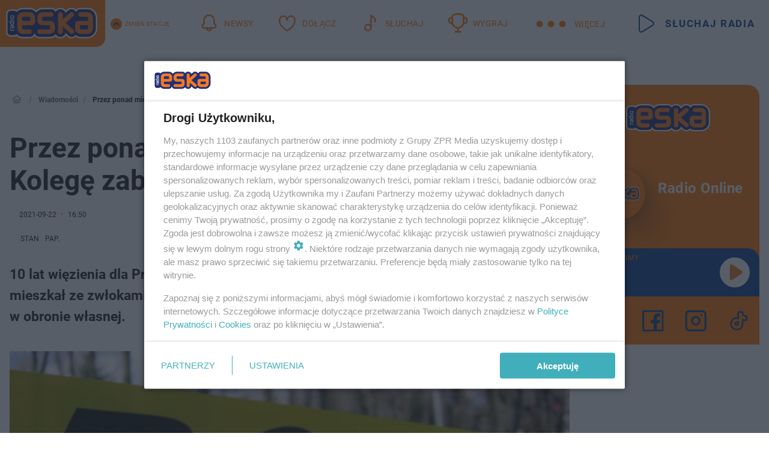

--- FILE ---
content_type: text/html; charset=utf-8
request_url: https://www.eska.pl/wiadomosci/przez-ponad-miesiac-mieszkal-ze-zwlokami-kolege-zabil-siekiera-ak-115e-56jc-inDA.html
body_size: 24709
content:

<!DOCTYPE html>
<html lang="pl">
    <head>
        <meta charset="utf-8">
        <meta http-equiv="X-UA-Compatible" content="IE=edge">

                

        <!-- Favicon -->
<link rel="shortcut icon" href="/favicon.ico"/>
<link rel="icon" type="image/x-icon" sizes="96x96" href="/favicon_96x96.ico" />
<link rel="icon" type="image/x-icon" sizes="192x192" href="/favicon_192x192.ico" />

<!-- Apple Touch Icon -->
<link rel="apple-touch-icon" sizes="180x180" href="/apple-touch-icon.png" />
<link rel="apple-touch-icon" sizes="192x192" href="/web-app-manifest-192x192.png" />
<link rel="apple-touch-icon" sizes="512x512" href="/web-app-manifest-512x512.png" />

        
    
<link href="/media/desktop/zpr_layouts_web/css/wide_plugins.css?__1.2826.5" rel="stylesheet" type="text/css" />



        


  <link rel="stylesheet" type="text/css" href="/topboard.css">
  <script src="/media/desktop/zpr_layouts_web/js/topboard.js?__1.2826.5" async></script>



        
        

        <!-- hook_header_css -->
        
            
<!-- RENDER_LINK -->


    <link rel="preconnect"  href="//cdn.galleries.smcloud.net/" >

    <link rel="preconnect"  href="//idm.hit.gemius.pl/" >

    <link rel="preconnect"  href="//smart.idmnet.pl/" >



<!-- RENDER_LINK -->


    <link rel="dns-prefetch"  href="//cdn.galleries.smcloud.net/" >

    <link rel="dns-prefetch"  href="//idm.hit.gemius.pl/" >

    <link rel="dns-prefetch"  href="//www.googletagmanager.com/" >

    <link rel="dns-prefetch"  href="//www.google-analytics.com/" >

    <link rel="dns-prefetch"  href="//smart.idmnet.pl/" >



<!-- RENDER_CSS -->


    <link rel="stylesheet" type="text/css" href="/media/eska/desktop/css/styleguide_eska_2023.css?__1.2826.5" >



        
        <!-- /hook_header_css -->

        <!--[if IE]>
        <link rel="stylesheet" type="text/css" href="/media/css/ie.css?__1.2826.5">
        <![endif]-->

        <!-- ticket112510 do przeniesienia w ramach porzadkowania analityki -->
        <script>
    class ViewSourceManager {
        constructor() {
            this.referrerUrl = document.referrer;
            this.currentDomain = window.location.hostname
            this.pageUrl = window.location.href
            this.sourceCookieName = "pageViewSource"
        }

        setCookie() {
            const sourceCookieValue = this.getSourceCookie()
            const mainDomain = this.getMainDomainName()

            if (this.sourceCookieExist(sourceCookieValue)) {
                this.updateCookie(sourceCookieValue, mainDomain)
            } else {
                const source = this.getSource()
                this.createCookie(source, mainDomain)
            }
        }

        getMainDomainName() {
            return this.currentDomain.substring(this.currentDomain.lastIndexOf(".", this.currentDomain.lastIndexOf(".") - 1) + 1);
        }

        getSourceCookie() {
            let sourceCookie = {};
            document.cookie.split(';').forEach(function(el) {
                let [key, value] = el.split('=');
                sourceCookie[key.trim()] = value;
            })
            return sourceCookie[this.sourceCookieName];
        }

        sourceCookieExist(sourceCookieValue) {
            return (typeof sourceCookieValue !== "undefined")
        }

        updateCookie(sourceCookieValue, mainDomain) {
            const reInt = /\d+/;
            let currentCount = null;
            let lastCount = sourceCookieValue.match(reInt);
            currentCount = parseInt(lastCount[0]) > 9 ? 10 : parseInt(lastCount[0]) + 1;
            console.log("lastCount: "+lastCount+"; currentCount: "+currentCount)
            let updatedSourceValue = sourceCookieValue.replace(lastCount, currentCount)
            document.cookie = `${this.sourceCookieName}=${updatedSourceValue};domain=${mainDomain};path=/`;
        }

        // order must be maintained
        getSource() {
            if (this.pageUrl.includes("utm_medium=push")) {
                return "push"
            }
            if (this.pageUrl.includes("utm_source=facebook") || this.pageUrl.includes("utm_medium=paidsocial")) {
                return "paid_facebook"
            }
            if (this.isDirect()) {
                return "direct"
            }
            if (this.referrerUrl.includes("quicksearchbox") || this.referrerUrl.includes("googleapis")) {
                return "google_discover"
            }
            if (this.referrerUrl.includes("www.google.")) {
                return "google_search"
            }
            if (this.referrerUrl.includes(".facebook.com")) {
                return "facebook"
            }
            return "other"
        }

        isDirect() {
            return (this.pageUrl === `https://www.${this.currentDomain}/` && (this.referrerUrl.includes("//www.google")) || this.referrerUrl === "")
        }

        createCookie(source, mainDomain) {
            document.cookie = `${this.sourceCookieName}=${source}_1;domain=${mainDomain};path=/`;
        }
    }

    const viewSourceManagerInstance = new ViewSourceManager()
    viewSourceManagerInstance.setCookie()
</script>

        <script>
var dataLayer = typeof dataLayer === "undefined" ? [] : dataLayer;
dataLayer.forEach((element, index) => {
    if ("objectId" in element || "objectType" in element) {
      delete dataLayer[index];
    }
  });
</script>
        <!-- hook_header_meta -->
        
            <!-- META_TITLE -->
<title>Przez ponad miesiąc mieszkał ze zwłokami! Kolegę zabił siekierą - ESKA.pl</title>
<!-- META -->
<meta name="description" content="10 lat więzienia dla Przemysława H. - to wyrok za zabicie kolegi siekierą. Mężczyzna mieszkał ze zwłokami przez ponad miesiąc. Mężczyzna utrzymuje, że do zbrodn...">

<!-- OPENGRAPH -->

    
        
            <link rel="preload" as="image" href="https://cdn.galleries.smcloud.net/t/galleries/gf-BCpU-SCvo-CiAX_zmabil-kolege-siekiera-ze-zwlokami-mieszkal-przez-ponad-miesiac-664x442.jpg" fetchpriority="high" />
        
    

<meta name="twitter:card" content="summary"/>
<meta property="og:title" content="Przez ponad miesiąc mieszkał ze zwłokami! Kolegę zabił siekierą" />
<meta property="og:url" content="https://www.eska.pl/wiadomosci/przez-ponad-miesiac-mieszkal-ze-zwlokami-kolege-zabil-siekiera-ak-115e-56jc-inDA.html" />
<meta property="og:type" content="Article" />

<meta property="og:image" content="https://cdn.galleries.smcloud.net/t/galleries/gf-yDGi-G1gr-Fjvu_zmabil-kolege-siekiera-ze-zwlokami-mieszkal-przez-ponad-miesiac-664x442-nocrop.jpg" />
<meta name="twitter:image" content="https://cdn.galleries.smcloud.net/t/galleries/gf-yDGi-G1gr-Fjvu_zmabil-kolege-siekiera-ze-zwlokami-mieszkal-przez-ponad-miesiac-664x442-nocrop.jpg" />

<meta property="og:description" content="10 lat więzienia dla Przemysława H. - to wyrok za zabicie kolegi siekierą. Mężczyzna mieszkał ze zwłokami przez ponad miesiąc. Mężczyzna utrzymuje, że do zbrodn..." />


<meta property="og:section" content="www" />
<meta name="articleSection" content="www" />



<!-- CANONICAL -->


<!-- NO_INDEX -->
<meta name="robots" content="noindex">

<script>
    
    var dataLayer = typeof dataLayer === "undefined" ? [] : dataLayer;
    dataLayer.push(
        {"objectId": "ak-115e-56jc-inDA", "objectType": "article", "title": "Przez ponad miesi\u0105c mieszka\u0142 ze zw\u0142okami! Koleg\u0119 zabi\u0142 siekier\u0105", "author": "STAN, PAP.", "authorId": "at-gptS-x2Wn-s1pk, at-vMpR-BGrV-vSA9", "pubdate": "2021-09-22T16:50+02:00", "createdDate": "2021-09-22T16:57+02:00", "editDate": "2021-09-22T16:57+02:00", "blockVideoOn": true, "blockGalleryOn": false, "blockQuizOn": true, "customOption": "", "zprShopping": false, "publish": true, "adult": false, "container": "pa-L9NT-Mpa3-xirM", "articleTemplate": "Domy\u015blny", "articleTags": "", "articleBlockCount": 8, "feedCount": 0, "articleSponsor": "", "sponsorType": "Brak", "openingComponent": "zdj\u0119cia", "articleOriginalObjectId": "aa-TFRg-dEyV-VuNp", "articleContainerAdd": "", "articleSpecialMark": "", "articleBlocks": "Tekst, Polecany Artyku\u0142, Tekst, Polecany Artyku\u0142, Tekst, Quiz Prawda/Fa\u0142sz, Wideo, Tekst", "hideLeadObject": false, "textStatus": "ozo"}
    )
    
</script>
<!-- Marfeel Meta Tags -->

<meta property="mrf:tags" content="TextStatus:ozo" />
<script>
    
</script>
<script>
var dataLayer = typeof dataLayer === "undefined" ? [] : dataLayer;

dataLayer.forEach((element, index) => {
    if ("adblockStatus" in element || "section" in element) {
      delete dataLayer[index];
    }
  });

dataLayer.push({
    adblockStatus: typeof idmNetAdblockStatus === "undefined" ? "off" : "on",
    url: window.location.href,
})

dataLayer.push(
    {"domain": "eska.pl", "adsOffStatus": false, "isPaid": false, "section": "wiadomosci", "pageType": "article"}
)

const sourceValForPrism = typeof viewSourceManagerInstance !== "undefined" ? viewSourceManagerInstance.getSourceCookie() : null;
if (sourceValForPrism) {
  dataLayer.push({sourcePrism:sourceValForPrism});
}

</script>
        
        <!-- /hook_header_meta -->

        


        
<script>
  window._taboola_notifications = window._taboola_notifications || [];
  window._taboola_notifications.push({ swPath: '/tb_sw.js' });
</script>
<script async src="https://cdn.taboola.com/webpush/publishers/1968640/taboola-push-sdk.js"></script>


        
<!-- Google Tag Manager -->
<script>(function(w,d,s,l,i){w[l]=w[l]||[];w[l].push({'gtm.start':
new Date().getTime(),event:'gtm.js'});var f=d.getElementsByTagName(s)[0],
j=d.createElement(s),dl=l!='dataLayer'?'&l='+l:'';j.async=true;j.src=
'https://www.googletagmanager.com/gtm.js?id='+i+dl;f.parentNode.insertBefore(j,f);
})(window,document,'script','dataLayer','GTM-NLWDWBX');</script>
<!-- End Google Tag Manager -->
<script>
function ads_slot_responded(){
	dataLayer.push({event: "slot_response_received_event"})
}

function ads_slot_requested(){
	dataLayer.push({event: "slot_requested_event"})
}

function addEventListenerOnce(event, fn) {
var func = function () {
	googletag.pubads().removeEventListener(event, func);
	fn();
};
googletag.pubads().addEventListener(event, func);
}
	window.googletag = window.googletag || {cmd: []};
	googletag.cmd.push(function() {
    dataLayer.push({event: "gam_library_loaded"})
	addEventListenerOnce("slotRequested", ads_slot_requested)
	addEventListenerOnce("slotResponseReceived", ads_slot_responded)
	})
</script>



        
        
            <!-- Facebook Pixel Code -->
<script>
    !function(f,b,e,v,n,t,s)
    {if(f.fbq)return;n=f.fbq=function(){n.callMethod?
    n.callMethod.apply(n,arguments):n.queue.push(arguments)};
    if(!f._fbq)f._fbq=n;n.push=n;n.loaded=!0;n.version="2.0";
    n.queue=[];t=b.createElement(e);t.async=!0;
    t.src=v;s=b.getElementsByTagName(e)[0];
    s.parentNode.insertBefore(t,s)}(window, document,"script",
    "https://connect.facebook.net/en_US/fbevents.js");
    fbq("init", "1594970827329706");
    fbq("track", "PageView");
</script>
<noscript>
    <img height="1" width="1" style="display:none"
        src="https://www.facebook.com/tr?id=1594970827329706&amp;ev=PageView&amp;noscript=1"/>
</noscript>
<!-- End Facebook Pixel Code -->
        

        <!-- hook_header -->
        
            <!-- CMP -->

<script>
/*******TCF 2.0******************/
window.sas_idmnet = window.sas_idmnet || {};
window.sas_idmnet.cmd = window.sas_idmnet.cmd || [];

// Wywołanie okna z konsoli  window.__tcfapi("displayCmpModal", 2, () => {});   do wykorzystania  np. pod przyciski  na stronie  w polityce cookie.

if (!sas_idmnet.tcf2){
  sas_idmnet.tcf2 = 1;

  window.cmpConfig = {
    worker: {
      cmpID: 225,
      iabVendorUrl: "https://smart.idmnet.pl/consent/",
      googleVendorUrl: "https://smart.idmnet.pl/consent/google-vendors.json",
      locale: "pl",
    },
    ui: {
      logoUrl: "https://www.eska.pl/media/eska/desktop/images/logo-eska.svg",
      consentText: "https://smart.idmnet.pl/consent/consent-grupazpr.json",
      theme: {
        textColor: "#000",
        secondaryTextColor: "#999",
        primaryColor: "#41afbb",
      },
    },
  };
  /*********************/
  "use strict";!function(){var e=function(){var e,t="__tcfapiLocator",a=[],r=window;for(;r;){try{if(r.frames[t]){e=r;break}}catch(e){}if(r===window.top)break;r=r.parent}e||(!function e(){var a=r.document,n=!!r.frames[t];if(!n)if(a.body){var s=a.createElement("iframe");s.style.cssText="display:none",s.name=t,s.id="iframe",a.body.appendChild(s)}else setTimeout(e,5);return!n}(),r.__tcfapi=function(){for(var e,t=arguments.length,r=new Array(t),n=0;n<t;n++)r[n]=arguments[n];if(!r.length)return a;if("setGdprApplies"===r[0])r.length>3&&2===parseInt(r[1],10)&&"boolean"==typeof r[3]&&(e=r[3],"function"==typeof r[2]&&r[2]("set",!0));else if("ping"===r[0]){var s={gdprApplies:e,cmpLoaded:!1,cmpStatus:"stub"};"function"==typeof r[2]&&r[2](s)}else a.push(r)},r.addEventListener("message",function(e){var t="string"==typeof e.data,a={};try{a=t?JSON.parse(e.data):e.data}catch(e){}var r=a.__tcfapiCall;r&&window.__tcfapi(r.command,r.version,function(a,n){var s={__tcfapiReturn:{returnValue:a,success:n,callId:r.callId}};t&&(s=JSON.stringify(s)),e&&e.source&&e.source.postMessage&&e.source.postMessage(s,"*")},r.parameter)},!1))};"undefined"!=typeof module?module.exports=e:e()}();
  /*********************/
}
</script>
<script type = "text/javascript" src="https://smart.idmnet.pl/consent/cmp-widget-latest.js" charset="UTF-8" async fetchpriority="high"> </script>
<!-- META -->
<meta name="google-site-verification" content="mt0DPMYFVPvX2VqIoBnV9mD9wbcHthMjH1EPVD5j9pQ">

<!-- OPENGRAPH -->

    
        
            <link rel="preload" as="image" href="https://cdn.galleries.smcloud.net/t/galleries/gf-BCpU-SCvo-CiAX_zmabil-kolege-siekiera-ze-zwlokami-mieszkal-przez-ponad-miesiac-664x442.jpg" fetchpriority="high" />
        
    

<meta name="twitter:card" content="summary"/>
<meta property="og:title" content="Przez ponad miesiąc mieszkał ze zwłokami! Kolegę zabił siekierą" />
<meta property="og:url" content="https://www.eska.pl/wiadomosci/przez-ponad-miesiac-mieszkal-ze-zwlokami-kolege-zabil-siekiera-ak-115e-56jc-inDA.html" />
<meta property="og:type" content="Article" />

<meta property="og:image" content="https://cdn.galleries.smcloud.net/t/galleries/gf-yDGi-G1gr-Fjvu_zmabil-kolege-siekiera-ze-zwlokami-mieszkal-przez-ponad-miesiac-664x442-nocrop.jpg" />
<meta name="twitter:image" content="https://cdn.galleries.smcloud.net/t/galleries/gf-yDGi-G1gr-Fjvu_zmabil-kolege-siekiera-ze-zwlokami-mieszkal-przez-ponad-miesiac-664x442-nocrop.jpg" />

<meta property="og:description" content="10 lat więzienia dla Przemysława H. - to wyrok za zabicie kolegi siekierą. Mężczyzna mieszkał ze zwłokami przez ponad miesiąc. Mężczyzna utrzymuje, że do zbrodn..." />


<meta property="og:section" content="www" />
<meta name="articleSection" content="www" />


        
        <!-- /hook_header -->
        <!-- hook_header_extended -->
        
            <!-- ADS_HEAD -->

    <!-- SmartAdServer -->





<!-- SmartAdServer -->
 <!-- Wyłączenie ładowania zewnętrznych rzeczy -->
<script>
  var sas_idmnet = sas_idmnet || {}; sas_idmnet.cmd = sas_idmnet.cmd || [];
  var sas = sas || {}; sas.cmd = sas.cmd || [];
  var NzpPyBmOTGuZ = NzpPyBmOTGuZ || false;
</script>


<script id="gptScript" async src="https://securepubads.g.doubleclick.net/tag/js/gpt.js"></script>





  <script type="text/javascript" src="//smart.idmnet.pl/56672/smartConfig_607653.js" async fetchpriority="high"></script>



<script type="text/javascript" src="//cdn2.pollster.pl/nw.js" async></script>

  <script type="text/javascript" src="//smart.idmnet.pl/prebidBoilerplate.js" async fetchpriority="high"></script>

<!-- /SmartAdServer -->
  
  <script type="text/javascript">
    var wbtg_value = 'cat=wiadomosci;art=ak-115e-56jc-inDA;notsafety=[Sexual,Derogatory,Profanity,AlcoholDrugsTabacco,Religion,TragedyTransportationAccidents,Shocking,SensitiveSocialIssues,DziecięcaParentingowaNiepełnoletni,Gambling,DownloadsAndSharing,Weapons,Violence,Suggestive,publicis_kp,omd_mcdonalds_wojna]';
    const sourceValForGAM = typeof viewSourceManagerInstance !== "undefined" ? viewSourceManagerInstance.getSourceCookie() : null;
    wbtg_value = sourceValForGAM ? `${wbtg_value};source=${sourceValForGAM}` : wbtg_value;
  </script>
  



    <!-- InStream -->








    <!-- ToWideo -->

<!-- end ToWideo -->


    <!-- FloorAd -->


    <!-- InAudio -->








    <!-- InVideoGam -->


    <!-- InAudioStreamGam -->

<link rel="stylesheet" type="text/css" href="/media/desktop/zpr_ads_web/css/videojs.ima.turbo.css?__1.2826.5">




<link rel="preload" href="/media/desktop/css/quizv3.css?__1.2826.5" as="style">
<link rel="stylesheet" href="/media/desktop/css/quizv3.css?__1.2826.5" media="print" onload="this.media='all'" >
<noscript><link rel="stylesheet" href="/media/desktop/css/quizv3.css?__1.2826.5" ></noscript>
<script {&#x27;container_id&#x27;: &#x27;taboola-below-article-thumbnails&#x27;, &#x27;container_type&#x27;: &#x27;article&#x27;, &#x27;placement_name&#x27;: &#x27;Below Article Thumbnails&#x27;, &#x27;publisher_id&#x27;: &#x27;timezpr-network&#x27;} type="text/javascript">
    window._taboola = window._taboola || [];
    _taboola.push({article:'auto'});
    !function (e, f, u, i) {
      if (!document.getElementById(i)){
        e.async = 1;
        e.src = u;
        e.id = i;
        f.parentNode.insertBefore(e, f);
      }
    }(document.createElement('script'),
    document.getElementsByTagName('script')[0],
    '//cdn.taboola.com/libtrc/timezpr-network/loader.js',
    'tb_loader_script');
    if(window.performance && typeof window.performance.mark == 'function')
      {window.performance.mark('tbl_ic');}
</script>

        
        <!-- /hook_header_extended -->

        

        <!-- marfeel-static -->
<script type="text/javascript">
!function(){"use strict";function e(e){var t=!(arguments.length>1&&void 0!==arguments[1])||arguments[1],c=document.createElement("script");c.src=e,t?c.type="module":(c.async=!0,c.type="text/javascript",c.setAttribute("nomodule",""));var n=document.getElementsByTagName("script")[0];n.parentNode.insertBefore(c,n)}!function(t,c){!function(t,c,n){var a,o,r;n.accountId=c,null!==(a=t.marfeel)&&void 0!==a||(t.marfeel={}),null!==(o=(r=t.marfeel).cmd)&&void 0!==o||(r.cmd=[]),t.marfeel.config=n;var i="https://sdk.mrf.io/statics";e("".concat(i,"/marfeel-sdk.js?id=").concat(c),!0),e("".concat(i,"/marfeel-sdk.es5.js?id=").concat(c),!1)}(t,c,arguments.length>2&&void 0!==arguments[2]?arguments[2]:{})}(window,2716,{} /* Config */)}();
const isMarfeelInitialized = true;
</script>


        <!-- no-7307 -->
    </head>

    <body class="article-layout wide ">
        
<!-- Google Tag Manager (noscript) -->
<noscript><iframe src="https://www.googletagmanager.com/ns.html?id=GTM-NLWDWBX"
height="0" width="0" style="display:none;visibility:hidden"></iframe></noscript>
<!-- End Google Tag Manager (noscript) -->



        <div class="dummy_header" style="display: none;"></div>

        
            <div id='hook_body_start'><!-- ADS audience_targeting -->

<!-- ADS adblock -->

</div>
        

        <!-- stylebook topboard -->
        <section>
            <div class="zpr_box_topboard www-eska-pl_topboard" id="hook_box_topboard">
                <!-- hook_box_topboard -->
                
                    <!-- ADS top_0 -->

    <!-- SmartAdServer -->











<div id="top_0" class="zpr_top_0">
    
        <script type="text/javascript">
        try {
            sas_idmnet.cmd.push(function(){ sas_idmnet.release("top_0"); });
        } catch (ReferenceError) {console.log('Reklamy są wyłączone.');}
        </script>
    
</div>




<!-- ADS m_top_0 -->


                
                <!-- /hook_box_topboard -->
            </div>
        </section>
        <!--- / stylebook topboard -->

        <!-- gl_plugin header -->
        <header class="gl_plugin header">
            <!-- hook_top -->
            
                <div id='hook_top'>

 
         <div id="top_menu__elements" class="top_menu__elements" style="display: none">
    
        <div class="top_menu__element top_menu__element_first">
            <a href="https://www.eska.pl"><img src="/media/eska/desktop/images/eska176.svg" loading="lazy" width="176" height="65" alt="logo"></a>
        </div>
    
        <div class="top_menu__element ">
            <a href="https://dwa.eska.pl"><img src="/media/eska/desktop/images/eska2-176.svg" loading="lazy" width="176" height="65" alt="logo"></a>
        </div>
    
        <div class="top_menu__element ">
            <a href="https://www.eskarock.pl"><img src="/media/eska/desktop/images/rock176.svg" loading="lazy" width="176" height="65" alt="logo"></a>
        </div>
    
</div>

 
 <div class="header-bar-wrapper">
    <div class="header-bar">
        
        <div class="header-bar__logo">
        <a href="https://www.eska.pl/" >
            <img rel="preload" src="/media/eska/desktop/images/logo-ESKA2023.svg" alt="Eska.pl"
             width="191" 
             height="84" 
            >
        </a>
    </div>
     
    
        <div class="header-ext"><div id="top_menu_on" class="top_menu_on">Zmień stację</div><div id="top_menu_off"  style="display: none" class="top_menu_off">Zwiń</div></div>
<script>
    let button_top_menu_on = document.querySelector("#top_menu_on")
    let button_top_menu_off = document.querySelector("#top_menu_off")
    let top_menu_elements_length = document.querySelectorAll('#top_menu__elements .top_menu__element').length;
    let top_menu_elements = document.querySelector("#top_menu__elements");
    button_top_menu_on.addEventListener("click", () => {
        button_top_menu_on.style.display = 'none';
        button_top_menu_off.style.display = 'flex';
        top_menu_elements.style.display = "flex";
    })
    button_top_menu_off.addEventListener("click", () => {
        button_top_menu_off.style.display = 'none';
        button_top_menu_on.style.display = 'flex';
        top_menu_elements.style.display = "none";
    })
    if (top_menu_elements_length > 3) {
        top_menu_elements.classList.add("many-top-elements");
    }
</script>
    
    <div class="bottom-tap-bar">
        <div class="bottom-tap-bar-wrapper">
                
                <a href="https://www.eska.pl/" title="Newsy"  >
                    <div class="bottom-tap-bar-item newsy">
                        <div class="bottom-tap-bar-item__icon">
                            <img width="34" height="34" src="/media/eska/desktop/images/header-news-icon2023.svg" alt="Newsy">
                        </div>
                        <div class="bottom-tap-bar-item__text">
                            <span>Newsy</span>
                        </div>
                    </div>
                </a>
        
                <a href="https://muzycznyklub.eska.pl/" title="Dołącz"  >
                    <div class="bottom-tap-bar-item hot-stuff">
                        <div class="bottom-tap-bar-item__icon">
                            <img width="34" height="34" src="/media/eska/desktop/images/header-hot-stuff-icon2023.svg" alt="Dołącz">
                        </div>
                        <div class="bottom-tap-bar-item__text">
                            <span>Dołącz</span>
                        </div>
                    </div>
                </a>
        
                <a href="https://player.eska.pl/" title="Słuchaj"  >
                    <div class="bottom-tap-bar-item radio">
                        <div class="bottom-tap-bar-item__icon">
                            <img width="34" height="34" src="/media/eska/desktop/images/header-note-radio-icon2023.svg" alt="Słuchaj">
                        </div>
                        <div class="bottom-tap-bar-item__text">
                            <span>Słuchaj</span>
                        </div>
                    </div>
                </a>
        
                <a href="https://www.eska.pl/konkursy/" title="Wygraj"  >
                    <div class="bottom-tap-bar-item contest">
                        <div class="bottom-tap-bar-item__icon">
                            <img width="34" height="34" src="/media/eska/desktop/images/header-tapbar-contest-icon2023.svg" alt="Wygraj">
                        </div>
                        <div class="bottom-tap-bar-item__text">
                            <span>Wygraj</span>
                        </div>
                    </div>
                </a>
        
            <div class="bottom-tap-bar-item dots">
                <div class="bottom-tap-bar-item__dots">
                    ...
                </div>
            </div>
        </div>
    </div>
    
    <a href="https://player.eska.pl/" >
      <div class="header-bar__listen">
        <span>Słuchaj radia</span>
      </div>
    </a>
    
  </div>
</div>
<!--Bottom tap menu-->
<div class="bottom-tap-menu hide">
  <!--    menu left-->
  <div class="bottom-tap-menu-left">
    <ul>
        
        <li>
            <a href="https://www.eska.pl/eskapady/" >ESKAPADY</a>
            
        </li>
        
        <li>
            <a href="https://www.eska.pl/goraca20/" >Gorąca 20</a>
            
        </li>
        
        <li>
            <a href="https://www.eska.pl/rap20/" >Rap 20</a>
            
        </li>
        
        <li>
            <a href="https://www.eska.pl/hity/" >Hity</a>
            
        </li>
        
        <li>
            <a href="https://player.eska.pl/" >Radio online</a>
            
        </li>
        
        <li>
            <a href="https://www.eska.pl/co-bylo-grane/" >Co było grane</a>
            
        </li>
        
        <li>
            <a href="https://www.eska.pl/news/podcasty-radia-eska-aa-FwTY-Sq3X-1Tcy.html" >Podcasty</a>
            
        </li>
        
        <li>
            <a href="https://www.eska.pl/program/" >Program</a>
            
        </li>
        
        <li>
            <a href="https://www.eska.pl/konkursy/" >Konkursy</a>
            
        </li>
        
        <li>
            <a href="https://www.eska.pl/cinema/" >Kino i tv</a>
            
        </li>
        
        <li>
            <a href="https://www.eska.pl/news/" >News</a>
            
                <span class="left-menu-submenu-more">...</span>
                <ul class="left-menu-submenu hide">
                    
                    <li>
                        <a href="https://www.eska.pl/news/polska/" >Polska</a>
                        
                    </li>
                    
                    <li>
                        <a href="https://www.eska.pl/news/swiat/" >Świat</a>
                        
                    </li>
                    
                    <li>
                        <a href="https://www.eska.pl/news/polityka/" >Polityka</a>
                        
                    </li>
                    
                    <li>
                        <a href="https://www.eska.pl/news/sport/" >Sport</a>
                        
                    </li>
                    
                    <li>
                        <a href="https://www.eska.pl/news/pogoda/" >Pogoda</a>
                        
                    </li>
                    
                    <li>
                        <a href="https://www.eska.pl/news/biznes/" >Biznes</a>
                        
                    </li>
                    
                    <li>
                        <a href="https://www.eska.pl/news/edukacja/" >Edukacja</a>
                        
                    </li>
                    
                    <li>
                        <a href="https://www.eska.pl/news/moto/" >Motoryzacja</a>
                        
                    </li>
                    
                </ul>
            
        </li>
        
        <li>
            <a href="https://www.eska.pl/rozrywka/" >Rozrywka</a>
            
                <span class="left-menu-submenu-more">...</span>
                <ul class="left-menu-submenu hide">
                    
                    <li>
                        <a href="https://www.eska.pl/rozrywka/gwiazdy/" >Gwiazdy</a>
                        
                    </li>
                    
                    <li>
                        <a href="https://www.eska.pl/rozrywka/hotplota/" >Hotplota</a>
                        
                    </li>
                    
                    <li>
                        <a href="https://www.eska.pl/rozrywka/koncerty-i-wydarzenia/" >Koncerty i wydarzenia</a>
                        
                    </li>
                    
                    <li>
                        <a href="https://www.eska.pl/rozrywka/ciekawostki/" >Ciekawostki</a>
                        
                    </li>
                    
                    <li>
                        <a href="https://www.eska.pl/rozrywka/quizy-i-gry/" >Quizy i gry</a>
                        
                    </li>
                    
                </ul>
            
        </li>
        
        <li>
            <a href="" >Lifestyle</a>
            
                <span class="left-menu-submenu-more">...</span>
                <ul class="left-menu-submenu hide">
                    
                    <li>
                        <a href="https://www.eska.pl/podroze/" >Podróże</a>
                        
                    </li>
                    
                    <li>
                        <a href="https://eska.pl/technologie/" >Technologie</a>
                        
                    </li>
                    
                    <li>
                        <a href="https://www.eska.pl/styl-zycia/" >Styl życia</a>
                        
                    </li>
                    
                </ul>
            
        </li>
        
    </ul>
</div>
<!--    menu right-->
<div class="bottom-tap-menu-right">
    
    <div class="menu-right-title">
        <a href="https://www.eska.pl/wiadomosci/"  >Wiadomości:</a>
    </div>


    
    <div class="menu-right-items">
      <ul>
          
          <li>
              <a href="https://bialystok.eska.pl/" >Białystok</a>
          </li>
          
          <li>
              <a href="https://bydgoszcz.eska.pl/" >Bydgoszcz</a>
          </li>
          
          <li>
              <a href="https://kielce.eska.pl/" >Kielce</a>
          </li>
          
          <li>
              <a href="https://krakow.eska.pl/" >Kraków</a>
          </li>
          
          <li>
              <a href="https://lublin.eska.pl/" >Lublin</a>
          </li>
          
          <li>
              <a href="https://lodz.eska.pl/" >Łódź</a>
          </li>
          
          <li>
              <a href="https://www.eska.pl/olsztyn/" >Olsztyn</a>
          </li>
          
          <li>
              <a href="https://opole.eska.pl/" >Opole</a>
          </li>
          
          <li>
              <a href="https://poznan.eska.pl/" >Poznań</a>
          </li>
          
          <li>
              <a href="https://rzeszow.eska.pl/" >Rzeszów</a>
          </li>
          
          <li>
              <a href="https://szczecin.eska.pl/" >Szczecin</a>
          </li>
          
          <li>
              <a href="https://slaskie.eska.pl/" >Śląsk</a>
          </li>
          
          <li>
              <a href="https://trojmiasto.eska.pl/" >Trójmiasto</a>
          </li>
          
          <li>
              <a href="https://warszawa.eska.pl/" >Warszawa</a>
          </li>
          
          <li>
              <a href="https://wroclaw.eska.pl/" >Wrocław</a>
          </li>
          
          <li>
              <a href="https://zielona-gora.eska.pl/" >Zielona Góra</a>
          </li>
          
          <li>
              <a href="https://belchatow.eska.pl/" >Bełchatów</a>
          </li>
          
          <li>
              <a href="https://beskidy.eska.pl/" >Beskidy</a>
          </li>
          
          <li>
              <a href="https://braniewo.eska.pl/" >Braniewo</a>
          </li>
          
          <li>
              <a href="https://elblag.eska.pl/" >Elbląg</a>
          </li>
          
          <li>
              <a href="https://gorzow.eska.pl/" >Gorzów</a>
          </li>
          
          <li>
              <a href="https://grudziadz.eska.pl/" >Grudziądz</a>
          </li>
          
          <li>
              <a href="https://ilawa.eska.pl/" >Iława</a>
          </li>
          
          <li>
              <a href="https://jelenia-gora.eska.pl" >Jelenia Góra</a>
          </li>
          
          <li>
              <a href="https://kalisz.eska.pl/" >Kalisz</a>
          </li>
          
          <li>
              <a href="https://koszalin.eska.pl/" >Koszalin</a>
          </li>
          
          <li>
              <a href="https://krasnik.eska.pl/" >Kraśnik</a>
          </li>
          
          <li>
              <a href="https://leszno.eska.pl/" >Leszno</a>
          </li>
          
          <li>
              <a href="https://lomza.eska.pl/" >Łomża</a>
          </li>
          
          <li>
              <a href="https://nowy-sacz.eska.pl/" >Nowy Sącz</a>
          </li>
          
          <li>
              <a href="https://ostrow.eska.pl/" >Ostrów</a>
          </li>
          
          <li>
              <a href="https://ostrzeszow.eska.pl/" >Ostrzeszów</a>
          </li>
          
          <li>
              <a href="https://pila.eska.pl/" >Piła</a>
          </li>
          
          <li>
              <a href="https://plock.eska.pl/" >Płock</a>
          </li>
          
          <li>
              <a href="https://przemysl.eska.pl/" >Przemyśl</a>
          </li>
          
          <li>
              <a href="https://radom.eska.pl/" >Radom</a>
          </li>
          
          <li>
              <a href="https://siedlce.eska.pl/" >Siedlce</a>
          </li>
          
          <li>
              <a href="https://starachowice.eska.pl/" >Starachowice</a>
          </li>
          
          <li>
              <a href="https://szczecinek.eska.pl/" >Szczecinek</a>
          </li>
          
          <li>
              <a href="https://tarnow.eska.pl/" >Tarnów</a>
          </li>
          
          <li>
              <a href="https://torun.eska.pl/" >Toruń</a>
          </li>
          
          <li>
              <a href="https://zamosc.eska.pl/" >Zamość</a>
          </li>
          
          <li>
              <a href="https://zary.eska.pl/" >Żary</a>
          </li>
          
      </ul>
    </div>
     
    
  </div>
</div>
</div>
            
            <!-- /hook_top -->
        </header>

        <section class="main__section">
            <!-- zpr_screening -->
            <div class="zpr_screening">
                <section>
                    <!-- zpr_combo -->
                    <div class="zpr_combo">
                        
                        <!-- zpr_top1 -->
                        <div class="zpr_box_top1" id="hook_box_top1">
                            <!-- hook_box_top1 -->
                            
                               <!-- ADS top_1 -->

    <!-- SmartAdServer -->











<div id="top_1" class="zpr_top_1">
    
        <script type="text/javascript">
        try {
            sas_idmnet.cmd.push(function(){ sas_idmnet.release("top_1"); });
        } catch (ReferenceError) {console.log('Reklamy są wyłączone.');}
        </script>
    
</div>





                            
                            <!-- /hook_box_top1 -->
                        </div>
                        <!-- /zpr_top1 -->
                        

                        <!-- zpr_sky -->
                        <div class="zpr_skyscrapper">
                            <div class="zpr_box_sky" id="hook_box_sky">
                                <!-- hook_box_sky -->
                                
                                    
                                
                                <!-- /hook_box_sky -->
                            </div>
                         </div>
                        <!-- /zpr_sky -->
                    </div>
                    <!-- /zpr_combo -->
                </section>

                <section>
                    <!-- gl_wrapper -->
                    <div class="gl_wrapper">

                        

                        <!-- hook_pre_content -->
                        
                            
                        
                        <!-- /hook_pre_content -->

                        
                        <!-- row -->
                        <div class="row">
                            <!-- col-8 -->
                            <div class="col col-8">
                                <div class="main-content">
                                    <!-- hook_content -->
                                    
                                        <div id='hook_content'>
<!-- RICH_SNIPPET -->

<script type="application/ld+json">
{
    "@context": "http://schema.org",
    "headline": "Przez ponad miesiąc mieszkał ze zwłokami! Kolegę zabił siekierą",
    "image": {
        "@type": "ImageObject",
        "url": "//cdn.galleries.smcloud.net/t/galleries/gf-3f9M-Dcs5-dEem_zmabil-kolege-siekiera-ze-zwlokami-mieszkal-przez-ponad-miesiac-664x0-nocrop.jpg",
        "width": 664,
        "height": 474
    },
    "author": [
        {"@type": "Person", "name": "STAN"},{"@type": "Person", "name": "PAP."}
    ],
    "datePublished": "2021-09-22T16:50:01+02:00",
    
    "publisher": {
        "@type": "Organization",
        "name": "Radio ESKA",
        "logo": {
            "@type": "ImageObject",
            "url": "https://www.eska.pl/media/eska/desktop/images/logo-ESKA2023.svg",
            "height": "93",
            "width": "211"
        }
    },
    "description": "10 lat więzienia dla Przemysława H. - to wyrok za zabicie kolegi siekierą. Mężczyzna mieszkał ze zwłokami przez ponad miesiąc. Mężczyzna utrzymuje, że do zbrodni doszło w obronie własnej. 



",
    "mainEntityOfPage": "https://www.eska.pl/wiadomosci/przez-ponad-miesiac-mieszkal-ze-zwlokami-kolege-zabil-siekiera-ak-115e-56jc-inDA.html",
    "sameAs": [
        
        "https://pl.wikipedia.org/wiki/Radio_Eska",
        
        "https://www.facebook.com/radioeska/"
        
    ],
    
    
    
    
    
    
    
    
    "@type": "NewsArticle"
}
</script><!-- BREADCRUMB_V2 -->
<section>
    <nav class="row">
        <ol class="breadcrumb_v2">
            <li class="breadcrumb_v2-item"><a href="/">Strona główna</a></li>
            
                
                    <li class="breadcrumb_v2-item"><a href="/wiadomosci/">Wiadomości</a></li>
                
            
                
                    <li class="breadcrumb_v2-item">Przez ponad miesiąc mieszkał ze zwłokami! Kolegę zabił siekierą</li>
                
            
        </ol>
    </nav>
</section>
<script type="application/ld+json">
    {
        "@context": "https://schema.org",
        "@type": "BreadcrumbList",
        "itemListElement": [
        
            {"@type": "ListItem",
                "position": 1,
                "name": "Strona główna",
                "item": "https://www.eska.pl/"
            },
        
        
            {"@type": "ListItem",
             "position": 2,
             "name": "Wiadomości",
             "item": "https://www.eska.pl/wiadomosci/"
            },
        
            {"@type": "ListItem",
             "position": 3,
             "name": "Przez ponad miesiąc mieszkał ze zwłokami! Kolegę zabił siekierą",
             "item": "https://www.eska.pl/wiadomosci/przez-ponad-miesiac-mieszkal-ze-zwlokami-kolege-zabil-siekiera-ak-115e-56jc-inDA.html"
            }
        
        ]
    }
</script>

<!-- WIDE_ARTICLE_VIEW_LEAD_FIRST -->









<!--lewa kolumna-->
<div class="gl_plugin article">
    <article article_uid="ak-115e-56jc-inDA" page_uid="pa-L9NT-Mpa3-xirM" class=" article__wide" data-video-position="30" exclude_zpr_shopping="False">

       
       

       

    <!--tytul-->
    <div class="title">
        <h1>Przez ponad miesiąc mieszkał ze zwłokami! Kolegę zabił siekierą</h1>
    </div>
    <!--/tytul-->

    <!--social+autor-->
    <div class="neck display-flex">
        <!--autor-->
        <div class="autor flex display-flex items-spaced-between">
            <!--authors-top-->
            
                






	<div class="article_authors_without_thumbnail">
	    
		<span class="h3">
		    
		    
		        STAN
		    
		</span>
	    
		<span class="h3">
		    
		    
		        PAP.
		    
		</span>
	    
	</div>


            
            <!--/authors-top-->

            
            <span id="timezone" title="Europe/Warsaw" class="">
                <span class="h3 pub_time_date" >2021-09-22</span>
                <span class="h3 pub_time_hours_minutes">16:50</span>
            </span>
            

            
        </div>

        
        <!--Comments-buttons-top-->
        <div class="comments__hookTop"></div>
        <!--/Comments-buttons-top-->
        

        
            
<!-- SHARE_BUTTONS -->

<div class="share-buttons-wrapper">
    <span class="share-label">Czy ten artykuł był ciekawy? Podziel się nim!</span>
    <div class="share-buttons">
        <a rel="nofollow" class="fb-button" href="https://www.facebook.com/sharer/sharer.php?u=https://www.eska.pl/wiadomosci/przez-ponad-miesiac-mieszkal-ze-zwlokami-kolege-zabil-siekiera-ak-115e-56jc-inDA.html%23source%3Dfb" target="_blank"></a>
        <a rel="nofollow" class="tt-button" href="https://www.twitter.com/share?url=https://www.eska.pl/wiadomosci/przez-ponad-miesiac-mieszkal-ze-zwlokami-kolege-zabil-siekiera-ak-115e-56jc-inDA.html%23source%3Dtt" target="_blank"></a>
        <a rel="nofollow" class="mail-button" href="/cdn-cgi/l/email-protection#[base64]" target="_blank"></a>
    </div>
</div>

        
        <!--/autor-->
    </div>
    <!--/social+autor-->

    <!--lead-->
        <p class="lead">10 lat więzienia dla Przemysława H. - to wyrok za zabicie kolegi siekierą. Mężczyzna mieszkał ze zwłokami przez ponad miesiąc. Mężczyzna utrzymuje, że do zbrodni doszło w obronie własnej. 



</p>
    <!--/lead-->

     <!-- plugin-lead-photo-top -->
    <div id="lead_object">
        

        
            
                <!-- gl_plugin photo -->
                
<!-- $Source$ -->
<!-- zdjęcie webp w artykule -->
<div class="single-photo hero with-frames ">
    
      <figure>
          
              <div>
                  <picture>
                   
                    <img src="https://cdn.galleries.smcloud.net/t/galleries/gf-BCpU-SCvo-CiAX_zmabil-kolege-siekiera-ze-zwlokami-mieszkal-przez-ponad-miesiac-664x442.jpg" srcset="https://cdn.galleries.smcloud.net/t/galleries/gf-BCpU-SCvo-CiAX_zmabil-kolege-siekiera-ze-zwlokami-mieszkal-przez-ponad-miesiac-664x442.jpg" alt="Zmabił kolegę siekierą. Ze zwłokami mieszkał przez ponad miesiąc" data-link="https://cdn.galleries.smcloud.net/t/galleries/gf-BCpU-SCvo-CiAX_zmabil-kolege-siekiera-ze-zwlokami-mieszkal-przez-ponad-miesiac-664x442.jpg" width="664" height="442"/>
                  </picture>
              </div>
          
          
            <div class="element__info"><p class="media__info">i</p></div>
            <figcaption class="h5">
                <span class="author">Autor: zdjęcie ilustracyjne/ Pixabay.com</span>
                <span class="title">Zmabił kolegę siekierą. Ze zwłokami mieszkał przez ponad miesiąc</span>
                
            </figcaption>
          
      </figure>
    
</div>
<!-- zdjęcie webp w artykule -->
<!-- /$Source$ -->
                <!--/gl_plugin photo -->
            
        
    </div>
    <!-- /plugin-lead-photo-top -->



       
        
        
        
        

        

        
        

        


        


        
            <script data-cfasync="false" src="/cdn-cgi/scripts/5c5dd728/cloudflare-static/email-decode.min.js"></script><script>inside1ArticleB = "\u003C!\u002D\u002D ADS inside_1_article_B \u002D\u002D\u003E\u000A\u000A    \u003C!\u002D\u002D SmartAdServer \u002D\u002D\u003E\u000A\u000A\u000A\u000A\u000A\u000A\u000A\u000A\u000A\u000A\u000A\u000A\u003Cdiv id\u003D\u0022inside_1_article_B\u0022 class\u003D\u0022zpr_inside_1_article_B\u0022\u003E\u000A    \u000A        \u003Cscript type\u003D\u0022text/javascript\u0022\u003E\u000A        try {\u000A            sas_idmnet.cmd.push(function(){ sas_idmnet.release(\u0022inside_1_article_B\u0022)\u003B })\u003B\u000A        } catch (ReferenceError) {console.log(\u0027Reklamy są wyłączone.\u0027)\u003B}\u000A        \u003C/script\u003E\u000A    \u000A\u003C/div\u003E\u000A\u000A\u000A\u000A\u000A";</script>
        

        

        
<div class="one_column_article__container">
        
        <div class="block_list__container">
            
                <!-- ARTICLE_BLOCK_TEXT -->

<h2><strong>Zabił kolegę siekierą i mieszkał ze zwłokami</strong></h2>
<p>Na 10 lat więzienia skazał w środę poznański sąd 59-letniego Przemysława H. Mężczyzna zabił swojego kolegę uderzając go siekierą w głowę; potem przez około miesiąc mieszkał ze zwłokami.</p>
<p>Do zdarzenia doszło pod koniec 2020 roku. Ciało 44-letniego Roberta K. znaleziono w mieszkaniu na poznańskiej Wildzie; <strong>zwłoki był już w stanie znacznego rozkładu</strong>. Prokuratura oskarżyła Przemysława H. o zabójstwo; mężczyzna przyznał się do winy. Proces ruszył w środę rano. Sąd Okręgowy wydał wyro<strong>k po zaledwie jednej rozprawie</strong>.</p>
<p>Jak powiedziała Katarzyna Błaszczak z biura prasowego poznańskiego sądu okręgowego, sąd uznał winę Przemysława H. i skazał go na karę <strong>10 lat pozbawienia wolności</strong>.</p>
<p>Przemysław H. poznał Roberta K. w 2018 roku. Jak mówił, poznali się w parku, razem pili piwo. Robert K. miał poprosić oskarżonego, żeby mógł się u niego zatrzymać na kilka dni, zanim sobie czegoś nie znajdzie. Potem – według relacji oskarżonego – miało dochodzić do awantur między mężczyznami, Przemysław H. podkreślał, że był zastraszany i terroryzowany przez Roberta K.</p>


            
                <!-- ARTICLE_BLOCK_ONE_RECOMMENDED -->



    <div class="gl_plugin recommendedArticle" data-recommendation-id="polecany_artykul">
        <div class="recommendedArticle__title">
            <p>Polecany artykuł:</p>
        </div>
        <div class="recommendedArticle__link ctr_recommended_one_article">
            <a href="https://www.eska.pl/wiadomosci/jadalne-grzyby-ktore-odstraszaja-wygladem-zobaczcie-najrzadziej-zbierane-gatunki-aa-dEZS-2s8g-X96s.html"
               data-recommendation-id="polecany_artykul"
            >Te jadalne grzyby odstraszają wyglądem! Zobaczcie najrzadziej zbierane gatunki</a>
        </div>
    </div>



            
                <!-- ARTICLE_BLOCK_TEXT -->

<h2><strong>"W obronie własnej"</strong></h2>
<p>W środę przed sądem Przemysław H. przyznał się do dokonania zabójstwa, ale podkreślił, że <strong>do zbrodni doszło w obronie własnej</strong>.</p>
<p><em>- Stało się to bardzo szybko, nawet nie wiem, kiedy i jak. Robert przyszedł do mnie pijany, jakby pod wpływem narkotyków, groził, że mnie zabije. Wpuściłem go do domu, bo groził, że mi rozwali drzwi, to nie było już pierwszy raz. Machał mi tą siekierą przed głową. Jak go wpuściłem, to go nie poznawałem, był jakiś nerwowy, pod wpływem jakiś środków. Nie wiedziałem, co się dzieje, a on machał mi tą siekierą przed głową, zamierzał się na mnie</em> - mówił w sądzie oskarżony.</p>
<p><em>- Próbowałem z tego mieszkania wyjść, wziąłem kurtkę. Robert nie pozwolił mi wyjść, kazał mi wejść do pokoju i siąść na fotelu, cały czas wymachując tą siekierą. Między tymi atakami zrobił sobie przerwę, żeby się napić piwa i zapalić papierosa. Ja byłem bardzo zdenerwowany i wtedy chwyciłem tę siekierę i go uderzyłem. Uderzyłem go w głowę, ale jakby chciał się na mnie rzucić i z tych nerwów uderzyłem go jeszcze raz. Nie pamiętam, czy uderzyłem go obuchem, czy ostrzem to były takie nerwy. Potem on się osunął, uderzył jeszcze głową o ścianę i upadł. Ja wyszedłem z domu, było ciemno. On się nie ruszał</em> – dodał.</p>


            
                <!-- ARTICLE_BLOCK_ONE_RECOMMENDED -->



    <div class="gl_plugin recommendedArticle" data-recommendation-id="polecany_artykul">
        <div class="recommendedArticle__title">
            <p>Polecany artykuł:</p>
        </div>
        <div class="recommendedArticle__link ctr_recommended_one_article">
            <a href="https://www.eska.pl/news/polityka/rewolucja-w-sklepach-zrobisz-zakupy-dostaniesz-sms-musisz-go-zachowac-aa-9QCr-EnQg-76jx.html"
               data-recommendation-id="polecany_artykul"
            >Rewolucja w sklepach. Zrobisz zakupy - dostaniesz SMS. MUSISZ go zachować!</a>
        </div>
    </div>



            
                <!-- ARTICLE_BLOCK_TEXT -->

<p>Przemysław H. powiedział, że zwłoki kolegi zaciągnął do łazienki, zaś siekierę zawinął w zakrwawioną kołdrę i wyrzucił do kosza na śmieci. Wskazał, że później nie korzystał z łazienki, mył się w kuchni. Oskarżony pytany, ile czasu minęło od tego zdarzenia do jego zatrzymania przez policję zaznaczył, że dokładnie nie pamięta, ale – jak mówił – mogło to być około trzech tygodni.</p>
<p><em>- Przykro mi, że to się stało, bardzo tego żałuję</em> – powiedział w sądzie oskarżony. Przeprosił także rodzinę Roberta K., jego siostry były obecne na sali rozpraw.</p>
<p>Siostra Roberta K., Katarzyna, powiedziała w sądzie, że ostatni raz brata widziała w dniu zbrodni. Jak mówiła, brat przyszedł tego dnia do domu, nie był pijany. <em>- Mój brat miał rodzinę, miał ojca, który go kochał, miał siostry. To nieprawda, że nie miał gdzie się podziać; przeklinam dzień, w którym poznał oskarżonego. Wiedziałam, że mieszkał u tego pana. Ten pan bywał też u nas w domu. Ojciec dawał temu panu jakieś 700 zł, z tego, co wiem, to Robert wynajmował tam pokój. Dostawał też jedzenie. Mój brat nie brał narkotyków. Jedyne co brał to tabletki przeciwbólowe na migrenę, bo miał ciężkie migreny. To była połowa listopada. Przyszedł do ojca po tę nieszczęsną siekierę. Powiedział ojcu, że musi porąbać stare meble. Tak powiedział ojcu. I tego dnia był trzeźwy</em> – mówiła.</p>
<p>Dodała, że następnego dnia jego telefon już nie był aktywny, „a od ojca zawsze odbierał”. Kiedy Robert K. nie odwiedził rodziny w święta, zgłoszono jego zaginięcie. Katarzyna J. przyznała, że ojciec utrzymywał jej brata. Dodała, że brat miał problem alkoholowy, rodzina miała rozważać umieszczenie go w specjalnym ośrodku, aby mu pomóc.</p>

            
                <!-- ARTICLE_BLOCK_SINGLE_CHOICE_QUIZ ARTICLE_BLOCK_SCORING_QUIZ ARTICLE_PSYCHOLOGICAL_QUIZ -->



<div id="app" class="gl_plugin static-teaser" data-recommendation-id="quiz">
  <div data-mode="teaser"
    class="quizv2 quizv2--teaser quizv2--quality">
    <div id="quiz-qz-KSva-eF7s-qXw4">
      <div class="quizv2__title quizv2__title--teaser">
        QUIZ: Razem czy osobno?
      </div>
      <div class="quizv2-question_wrapper">
        <div class="question">
          <div class="question__counter">Pytanie 1 z 15</div>
          
          <div class="question__title">Rozpoczynamy! Ten test będzie ________, ale na pewno sobie poradzisz! Uzupełnij to i kolejne zdania właściwą frazą.</div>
          
          <div class="question__answers">
            
            <div class="answer ">
              <input type="radio" name="answer" id="qa-HFqy-munT-ipXq" class="answer__input" value="qa-HFqy-munT-ipXq" />
              <label for="qa-HFqy-munT-ipXq" class="answer__label">
                
                <span class="answer__title">niełatwy</span>
              </label>
            </div>
            
            <div class="answer ">
              <input type="radio" name="answer" id="qa-vqou-UkRD-BVUP" class="answer__input" value="qa-vqou-UkRD-BVUP" />
              <label for="qa-vqou-UkRD-BVUP" class="answer__label">
                
                <span class="answer__title">nie łatwy</span>
              </label>
            </div>
            
          </div>
          
        </div>
        <div class="button-box">
          <button disabled="disabled" id="btn-qz-KSva-eF7s-qXw4" class="button button--primary next disabled">
            <span>Następne pytanie</span>
            <svg xmlns="http://www.w3.org/2000/svg" width="16" height="16" viewBox="0 0 16 16" fill="none">
              <path d="M11.964 7.60637L4.92031 2.10481C4.90191 2.09032 4.87979 2.08131 4.8565 2.07883C4.8332 2.07634 4.80968 2.08048 4.78863 2.09076C4.76758 2.10104 4.74986 2.11704 4.7375 2.13694C4.72514 2.15684 4.71864 2.17982 4.71875 2.20325V3.41106C4.71875 3.48762 4.75469 3.56106 4.81406 3.60793L10.439 8.00012L4.81406 12.3923C4.75313 12.4392 4.71875 12.5126 4.71875 12.5892V13.797C4.71875 13.9017 4.83906 13.9595 4.92031 13.8954L11.964 8.39387C12.0239 8.34717 12.0723 8.28744 12.1057 8.21921C12.139 8.15098 12.1563 8.07605 12.1563 8.00012C12.1563 7.92419 12.139 7.84927 12.1057 7.78104C12.0723 7.71281 12.0239 7.65307 11.964 7.60637Z" fill="white"/>
            </svg>
          </button>
        </div>
      </div>
    </div>
  </div>
</div>
<script type="text/javascript">
document.addEventListener('DOMContentLoaded', () => {
  const quizId = 'qz-KSva-eF7s-qXw4';
  const quizUrl = '';

  attachAnswersOnClickListener(quizId);
  attachNextBtnOnClickListener(quizId, 'qu-rzPm-rBGt-HX9Y', quizUrl);
});
</script>


            
                <!-- ARTICLE_BLOCK_VIDEO_NEW -->

    
    
        
        
            

<!-- VIDEO_YPLAYER -->

<div class="gl_plugin player video_player">

  
  <div class="player__title">Raport z anteny 22.09, godz.10</div>
  

  


  

  <!-- ADS invideogam yplayer -->


  
  <script>
    window.IMA_VIDEO_PREROLL = true; 
  </script>
  



  <!-- dzieki powyzszemy tagowy, preroll bedzie w zmiennej window.IMA_VIDEO_PREROLL -->

  

  <!-- yplayer -->

  <div id="video-yplayer-vv-izCN-Yhkw-Hiio" style="aspect-ratio: 16/9 !important" class="bl"></div>


  <script type='text/javascript'>
    window.sanitizeGemiusProgramName = window.sanitizeGemiusProgramName || function(name) {
      return name.replaceAll(/[^a-zA-Z0-9ąćęłńóśźżĄĆĘŁŃÓŚŹŻ]/g, " ");
    };

    (function() {
      let videoUid = 'vv-izCN-Yhkw-Hiio';

      const getNextVideoApiUrl = (videoId) =>{
        return `${window.location.protocol}//${window.location.host}/videos/${videoId}/subsequent/`
      }
      window['player_init_vv-izCN-Yhkw-Hiio'] = () => ({
      on: {
        ready: function (e) {
          if (!e.sender.ad.available) {
            console.log("YPLAYER detect adblock");
            //document.querySelector('.block-detected').style.display = 'block';
          }
          
        },
        ended: async function (e) {
          const player = e.sender;

          const nextVideoApiUrl = getNextVideoApiUrl(videoUid);
          const response = await fetch(nextVideoApiUrl);
          if (!response.ok) {
            console.log("Problem z pobraniem kolejnego wideo=", videoUid);
            return;
          }

          let uid, url, title, length, turnOffAds;
          try {
            const data = await response.json();
            uid = data.uid;
            url = data.url;
            title = data.title;
            length = data.length;
            turnOffAds = String(data.turn_off_ads);
          } catch (error) {
            console.error("YPLAYER: Błąd parsowania JSON:", error);
            return;
          }

          const prerollUrl = await get_prerollUrl(uid, turnOffAds);

          videoUid = uid;

          player.setSource(YPlayer.source.HLS, {
            [YPlayer.stream.BASIC]: url
          }).then(function () {
             
            player.setProviderParameters(YPlayer.analyticsProvider.gemius, {
                programId: uid,
                programName: sanitizeGemiusProgramName(title),
                programDuration: length,
            });

            if(prerollUrl) {
              player.setProviderParameters(YPlayer.adProvider.google_ima, {
                url: {
                  [IAdProvider.adType.PREROLL]: prerollUrl
                }
              });
              player.ad.preroll = true;
            }
            player.volume = 0;
            player.play();
          });

          console.log("prerollUrl", prerollUrl)

        }
      }
    });

     window['player_creation_vv-izCN-Yhkw-Hiio'] = {
         video: true,
         container: '#video-yplayer-vv-izCN-Yhkw-Hiio',
         stream: 'https://cache.stream.smcdn.pl/tovid/_definst_/5/321/C9C9AECE05B94BAC9C8B74E3895F4338/fcc29603-2698-44b7-9a06-1a7bcdef3d44.mp4/playlist.m3u8',
         sourceProviders: 'hlsjs|videojs',
         source: 'hls',
         volume: 5,
         width: 1000,
         close: 'inline:delay=5000',
         autoplay: window.yplayerBlockAutoplayExists ? false : 'visible:100',
         //outstream: 'content',
         outstream: 'content:above:preroll:width=400',
         overlay: '<div $show="$player.paused" style="position: absolute; top: 0; left: 0;"><img src="https://static.stream.smcdn.pl/tovfr/6/321/FE88932801B74D3CBC6C9BBE5E69F6C9/1.jpg" alt="" style="width: 100%;height: 100%;opacity: 0.5;" $onclick="$player.play()" /></div><div $show="$player.ad.progress" style="position: absolute; padding: 5px; top: 0; left: 0; color: white; font-size: 16px; background: black; line-height: 14px;">Dzięki reklamie ogladasz za darmo</div>',
         alignment: 'left|top',
         ui: {
             pauseAd: true,
             rounded: false
         },
         gemius: {
             playerId: 'Player_Grupa_ZPR_Media_Y',
             gemiusId: 'AkTglGrAtwMWLu2h5J6bi_W07H8pyyxTkw6K5lVoJdb.M7',
             resolution: '1280x720',
             programId: 'vv-izCN-Yhkw-Hiio',
             programName: sanitizeGemiusProgramName('Raport z anteny 22.09, godz.10'),
             programDuration: '220',
             programGenre: 3
         },

      lazyLoad: new Promise((resolve) => {

        function work_done() {
          get_prerollUrl('vv-izCN-Yhkw-Hiio', 'False').then((_prerollUrl) => {
            console.log("Otrzymalem z GAM", _prerollUrl);
            resolve({
              prerollUrl: _prerollUrl,
            })
          }).catch((_err) => resolve({
            prerollUrl: null
          }));
        }

        console.log('YPLAYER: waiting for something to load...');
        setTimeout(work_done, 1000);
      })
    };

    function get_prerollUrl(videoID, turn_off_ads) {
      if (typeof window.IMA_VIDEO_PREROLL == 'undefined' || turn_off_ads.toLowerCase() == 'true' || sas_idmnet.configReady === undefined) {
        console.log("YPLAYER Reklamy preroll wylaczone lub brak dla", videoID);
        console.log("YPLAYER not reklama why turn_off_ads", turn_off_ads.toLowerCase());
        console.log("YPLAYER not reklama why ", window.IMA_VIDEO_PREROLL);
        console.log("YPLAYER not sasidmnet", sas_idmnet.configReady);
      } else {
        console.log("YPLAYER, wysylam do GAM prosbe o reklamę dla ", videoID)
        return new Promise(function (resolve, reject) {
          sas_idmnet.cmd.push(function () {
            sas_idmnet.release_video(videoID)
              .then(resolve)
              .catch(reject);
          });
        });
      }
      return new Promise((resolve) => {
        console.log("YPLAYER: wyslam promise bez reklam");
        setTimeout(() => resolve(null), 1000);
      })
    };


    (function (z, p, r, m, e, d) {
      m = z.createElement(p), e = z.getElementsByTagName(p)[0];
      m.async = 1, d = new Date(), m.src = r + (r.includes('?') ? '&' : '?') + 'r=' + d.getFullYear() + d.getMonth() + d.getDate();
      (e) ? e.parentNode.insertBefore(m, e) : z.body.appendChild(m);
      })(document, 'script', `https://playerad-cdn.timesa.pl/loader.js?id=fa54595dce6d4e79bc872bbfa3b7eb96&init=player_init_vv-izCN-Yhkw-Hiio&creation=player_creation_vv-izCN-Yhkw-Hiio`);


      window.yplayerBlockAutoplayExists = true;
    })();
  </script>

  <!-- endyplayer -->


</div>





    <script type="application/ld+json">
        {
          "@context": "https://schema.org",
          "@type": "VideoObject",
          "name": "Raport z anteny 22.09, godz.10",
          "description": "Raport z anteny 22.09, godz.10",
          "thumbnailUrl": ["https://cdn.media.smcloud.net/t/videos/FE88932801B74D3CBC6C9BBE5E69F6C9_1-1008x442.jpg","https://cdn.media.smcloud.net/t/videos/FE88932801B74D3CBC6C9BBE5E69F6C9_1-664x442.jpg","https://cdn.media.smcloud.net/t/videos/FE88932801B74D3CBC6C9BBE5E69F6C9_1-320x213.jpg","https://cdn.media.smcloud.net/t/videos/FE88932801B74D3CBC6C9BBE5E69F6C9_1-148x96.jpg","https://cdn.media.smcloud.net/t/videos/FE88932801B74D3CBC6C9BBE5E69F6C9_1-86x58.jpg"],
          "uploadDate": "2021-09-22T11:46:14+00:00",
          "contentUrl": "https://cache.stream.smcdn.pl/tovid/_definst_/5/321/C9C9AECE05B94BAC9C8B74E3895F4338/fcc29603-2698-44b7-9a06-1a7bcdef3d44.mp4/playlist.m3u8"
        }
    </script>



        
    


            
                <!-- ARTICLE_BLOCK_TEXT -->

Źródło: <a href="//poznan.eska.pl/przez-ponad-miesiac-mieszkal-ze-zwlokami-kolege-zabil-siekiera-aa-TFRg-dEyV-VuNp.html">Przez ponad miesiąc mieszkał ze zwłokami! Kolegę zabił siekierą</a>

            
        </div>
     </div>


        

        

        

        
        <!--Comments-buttons-->
        <div class="comments__hookBottom"></div>
        <!--/Comments-buttons-->

        


        
        
    </article>
    

    
    
<!--    <script src="/media/desktop/js/audio_autoplay.js?__1.2826.5"></script>-->
</div>
<!--koniec lewej kolumny-->



<!-- TAGS_ARTICLE -->

</div>
                                    
                                    <!-- /hook_content -->
                                </div>
                            </div>
                            <!-- /col-8 -->

                            <!-- col-4 -->
                            <div class="col col-4">
                                <div class="aside">
                                    <!-- hook_content_right -->
                                    
                                        <div id='hook_content_right'>

<!-- PLAYER_TEASER -->

<div class="widget-player">
    <a href="https://player.eska.pl/">
        <div class="widget-player-top">
            <div class="widget-player-top__images">
                <img loading="lazy" width="140" height="114" class="logo" src="/media/eska/desktop/images/logo-eska.svg" alt="">
                <img loading="lazy" width="140" height="140" class="schedule-photo" src="/media/eska/desktop/images/eska-plug-icon2023.jpg" alt="">
            </div>
            <div class="widget-player-top__content">
                <span class="schedule-title">Radio Online</span>
                <span class="schedule-author"></span>
            </div>
        </div>
        <div class="widget-player-middle">
            <div class="widget-player-middle__playing">
                <span>Teraz Gramy</span>
            </div>
            <div class="widget-player-middle__song">
                <span class="song-title"></span>
                <span class="song-author"></span>
            </div>
            <div class="widget-player-middle__player">
            </div>
        </div>
    </a>
    <div class="widget-player-bottom links">
        <!-- SOCIAL_BUTTONS -->



    <div class="yt_link">
        <a rel="nofollow" href="https://www.youtube.com/channel/UCYHMYwKnNVcMRT_k4KFJ6TA"></a>
    </div>



    <div class="fb_link">
        <a rel="nofollow" href="https://www.facebook.com/radioeska/"></a>
    </div>



    <div class="ig_link">
        <a rel="nofollow" href="https://www.instagram.com/radio_eska/"></a>
    </div>



    <div class="tt_link">
        <a rel="nofollow" href="https://www.tiktok.com/@radio.eska"></a>
    </div>



    </div>
</div>
<script>
    const siteUid = "sc-cqM9-ELPm-JNjf";
    const stationUid = "";
    const streamId = "2380";
</script>
</div>
                                    
                                    <!-- /hook_content_right -->

                                    <!--reklama-->
                                    <div class="side_box_container">
                                        <div class="zpr_box_half_page">
                                            <div class="half_page_sticky"></div>
                                            <div class="zpr_hp" id="hook_box_half_page">
                                                <!-- hook_box_half_page -->
                                                
                                                    <!-- ADS side_1 -->

    <!-- SmartAdServer -->











<div id="side_1" class="zpr_side_1">
    
        <script type="text/javascript">
        try {
            sas_idmnet.cmd.push(function(){ sas_idmnet.release("side_1"); });
        } catch (ReferenceError) {console.log('Reklamy są wyłączone.');}
        </script>
    
</div>





                                                
                                                <!-- /hook_box_half_page -->
                                            </div>
                                        </div>
                                    </div>

                                    <div class="zpr_box_side_bottom">
                                        <div class="rectangle_sticky"></div>
                                        <div class="zpr_rect" id="hook_box_side_bottom">
                                            <!-- hook_box_side_bottom -->
                                            
                                                
                                            
                                            <!-- /hook_box_side_bottom -->
                                        </div>
                                    </div>
                                </div>

                            </div>
                            <!-- /col-4 -->
                        </div>
                        <!-- /row -->
                        

                    </div>
                    <!-- /gl_wrapper -->
                </section>

                <section>
                    <div class="gl_wrapper">
                        <div class="row">
                            <div class="col col-12">
                                <div class="bottom_hook" id="hook_content_bottom">
                                    <!-- hook_content_bottom -->
                                    
<!-- LISTING -->

<!--   [eska.pl-generator] Wiadomości -->
<div class="gl_plugin listing eska  listing-wi-Xnh5-6g1q-8vLh" data-upscore-zone="[eska.pl-generator] Wiadomości" data-recommendation-id="wi-Xnh5-6g1q-8vLh">
    
        
            
            <div id="wi-Xnh5-6g1q-8vLh" class="main-title-listing">
                
                    
    
        <span>
            Najnowsze z działu Wiadomości
        </span>
    

                
            </div>
            
            
        
    
    
    
    <div class="listing-container listing-container v30 display-flex">
        
    
        

<div class="element   type--article eska" >
    <div class="element__media ">
        <a href="https://www.eska.pl/news/to-bedzie-jeden-z-najnowoczesniejszych-teatrow-w-europie-co-wiadomo-o-nowej-siedzibie-tr-warszawa-aa-4red-15hs-H4ai.html" title="To będzie jeden z najnowocześniejszych teatrów w Europie. Co wiadomo o nowej siedzibie TR Warszawa? " data-box-id="cc-KHKe-1YaZ-Ja8a" data-box-art-id="aa-4red-15hs-H4ai" data-box-art-num="1"  target="_self"   data-recommendation-id="wi-Xnh5-6g1q-8vLh">
            
                
        <div class="media__count">5</div>
        <img loading="lazy" src="https://cdn.galleries.smcloud.net/thumbs/gf-rnSz-4Jem-pyec_budowa-tr-warszawa-3-j.jpg" srcset="https://cdn.galleries.smcloud.net/thumbs/gf-rnSz-4Jem-pyec_budowa-tr-warszawa-3-j.jpg" alt="To będzie jeden z najnowocześniejszych teatrów w Europie. Co wiadomo o nowej siedzibie TR Warszawa? " data-link="https://cdn.galleries.smcloud.net/thumbs/gf-rnSz-4Jem-pyec_budowa-tr-warszawa-3-j.jpg" width="300" height="250" />

            
        </a>
    </div>
    
        
            
<div class="element__content">
    <div class="element__headline">
        
                <a href="https://www.eska.pl/news/to-bedzie-jeden-z-najnowoczesniejszych-teatrow-w-europie-co-wiadomo-o-nowej-siedzibie-tr-warszawa-aa-4red-15hs-H4ai.html" title="To będzie jeden z najnowocześniejszych teatrów w Europie. Co wiadomo o nowej siedzibie TR Warszawa? " data-box-id="cc-KHKe-1YaZ-Ja8a" data-box-art-id="aa-4red-15hs-H4ai" data-box-art-num="1"  target="_self"   data-recommendation-id="wi-Xnh5-6g1q-8vLh">
                    <div class="element__superscription"><p>ARCHITEKTURA STOLICY</p></div>
                    
                    To będzie jeden z najnowocześniejszych teatrów w Europie. Co wiadomo o nowej siedzibie TR Warszawa? 
                    
                </a>
        

    </div>
    
</div>

        
    
</div>


    
        

<div class="element   type--article eska" >
    <div class="element__media ">
        <a href="https://www.eska.pl/rozrywka/ciekawostki/ile-to-jest-13-4-13-4-4-tylko-geniusz-obliczy-w-mniej-niz-10-sekund-01-30-aa-5RTd-rK5s-mhNS.html" title="Ile to jest 13+4(13+4)-4=? Tylko geniusz obliczy w mniej niż 10 sekund" data-box-id="cc-KHKe-1YaZ-Ja8a" data-box-art-id="aa-5RTd-rK5s-mhNS" data-box-art-num="2"  target="_self"   data-recommendation-id="wi-Xnh5-6g1q-8vLh">
            
                
        
        <img loading="lazy" src="https://cdn.galleries.smcloud.net/t/galleries/gf-3hDR-5GGq-YAXH_ile-to-jest-13-4-13-4-4-tylko-geniusz-obliczy-w-mniej-niz-10-sekund-300x250.jpg" srcset="https://cdn.galleries.smcloud.net/t/galleries/gf-3hDR-5GGq-YAXH_ile-to-jest-13-4-13-4-4-tylko-geniusz-obliczy-w-mniej-niz-10-sekund-300x250.jpg" alt="Ile to jest 13+4(13+4)-4=? Tylko geniusz obliczy w mniej niż 10 sekund" data-link="https://cdn.galleries.smcloud.net/t/galleries/gf-3hDR-5GGq-YAXH_ile-to-jest-13-4-13-4-4-tylko-geniusz-obliczy-w-mniej-niz-10-sekund-300x250.jpg" width="300" height="250" />

            
        </a>
    </div>
    
        
            
<div class="element__content">
    <div class="element__headline">
        
                <a href="https://www.eska.pl/rozrywka/ciekawostki/ile-to-jest-13-4-13-4-4-tylko-geniusz-obliczy-w-mniej-niz-10-sekund-01-30-aa-5RTd-rK5s-mhNS.html" title="Ile to jest 13+4(13+4)-4=? Tylko geniusz obliczy w mniej niż 10 sekund" data-box-id="cc-KHKe-1YaZ-Ja8a" data-box-art-id="aa-5RTd-rK5s-mhNS" data-box-art-num="2"  target="_self"   data-recommendation-id="wi-Xnh5-6g1q-8vLh">
                    <div class="element__superscription"><p>Rusz głową</p></div>
                    
                    Ile to jest 13+4(13+4)-4=? Tylko geniusz obliczy w mniej niż 10 sekund
                    
                </a>
        

    </div>
    
</div>

        
    
</div>


    
        

<div class="element   type--article eska" >
    <div class="element__media ">
        <a href="https://www.eska.pl/rozrywka/quizy-i-gry/quiz-dyktando-dla-mistrzow-ortografii-z-tymi-wyrazami-nie-radzi-sobie-90-polakow-1-30-aa-kZZT-pTXW-hRTx.html" title="Quiz - dyktando dla mistrzów ortografii. Z tymi wyrazami nie radzi sobie 90% Polaków " data-box-id="cc-KHKe-1YaZ-Ja8a" data-box-art-id="aa-kZZT-pTXW-hRTx" data-box-art-num="3"  target="_self"   data-recommendation-id="wi-Xnh5-6g1q-8vLh">
            
                
        
        <img loading="lazy" src="https://cdn.galleries.smcloud.net/t/galleries/gf-C4PW-gRnN-dk2e_quiz-dyktando-dla-mistrzow-ortografii-z-tymi-wyrazami-nie-radzi-sobie-90-polakow-300x250.jpg" srcset="https://cdn.galleries.smcloud.net/t/galleries/gf-C4PW-gRnN-dk2e_quiz-dyktando-dla-mistrzow-ortografii-z-tymi-wyrazami-nie-radzi-sobie-90-polakow-300x250.jpg" alt="Quiz - dyktando dla mistrzów ortografii. Z tymi wyrazami nie radzi sobie 90% Polaków " data-link="https://cdn.galleries.smcloud.net/t/galleries/gf-C4PW-gRnN-dk2e_quiz-dyktando-dla-mistrzow-ortografii-z-tymi-wyrazami-nie-radzi-sobie-90-polakow-300x250.jpg" width="300" height="250" />

            
        </a>
    </div>
    
        
            
<div class="element__content">
    <div class="element__headline">
        
                <a href="https://www.eska.pl/rozrywka/quizy-i-gry/quiz-dyktando-dla-mistrzow-ortografii-z-tymi-wyrazami-nie-radzi-sobie-90-polakow-1-30-aa-kZZT-pTXW-hRTx.html" title="Quiz - dyktando dla mistrzów ortografii. Z tymi wyrazami nie radzi sobie 90% Polaków " data-box-id="cc-KHKe-1YaZ-Ja8a" data-box-art-id="aa-kZZT-pTXW-hRTx" data-box-art-num="3"  target="_self"   data-recommendation-id="wi-Xnh5-6g1q-8vLh">
                    <div class="element__superscription"><p>Quiz</p></div>
                    
                    Quiz - dyktando dla mistrzów ortografii. Z tymi wyrazami nie radzi sobie 90% Polaków 
                    
                </a>
        

    </div>
    
</div>

        
    
</div>


    
        

<div class="element   type--article eska" >
    <div class="element__media ">
        <a href="https://www.eska.pl/rozrywka/quizy-i-gry/quiz-z-klasyki-polskiej-literatury-zgadniesz-z-ktorej-ksiazki-pochodzi-ten-cytat-01-30-aa-18N2-nMs2-4Y1e.html" title="QUIZ z klasyki polskiej literatury. Zgadniesz, z której książki pochodzi ten cytat? " data-box-id="cc-KHKe-1YaZ-Ja8a" data-box-art-id="aa-18N2-nMs2-4Y1e" data-box-art-num="4"  target="_self"   data-recommendation-id="wi-Xnh5-6g1q-8vLh">
            
                
        
        <img loading="lazy" src="https://cdn.galleries.smcloud.net/t/galleries/gf-DB4a-ndEe-KGjC_quiz-z-klasyki-polskiej-literatury-odgadniesz-z-ktorej-ksiazki-pochodzi-ten-cytat-300x250.jpg" srcset="https://cdn.galleries.smcloud.net/t/galleries/gf-DB4a-ndEe-KGjC_quiz-z-klasyki-polskiej-literatury-odgadniesz-z-ktorej-ksiazki-pochodzi-ten-cytat-300x250.jpg" alt="QUIZ z klasyki polskiej literatury. Zgadniesz, z której książki pochodzi ten cytat? " data-link="https://cdn.galleries.smcloud.net/t/galleries/gf-DB4a-ndEe-KGjC_quiz-z-klasyki-polskiej-literatury-odgadniesz-z-ktorej-ksiazki-pochodzi-ten-cytat-300x250.jpg" width="300" height="250" />

            
        </a>
    </div>
    
        
            
<div class="element__content">
    <div class="element__headline">
        
                <a href="https://www.eska.pl/rozrywka/quizy-i-gry/quiz-z-klasyki-polskiej-literatury-zgadniesz-z-ktorej-ksiazki-pochodzi-ten-cytat-01-30-aa-18N2-nMs2-4Y1e.html" title="QUIZ z klasyki polskiej literatury. Zgadniesz, z której książki pochodzi ten cytat? " data-box-id="cc-KHKe-1YaZ-Ja8a" data-box-art-id="aa-18N2-nMs2-4Y1e" data-box-art-num="4"  target="_self"   data-recommendation-id="wi-Xnh5-6g1q-8vLh">
                    <div class="element__superscription"><p>Quiz</p></div>
                    
                    QUIZ z klasyki polskiej literatury. Zgadniesz, z której książki pochodzi ten cytat? 
                    
                </a>
        

    </div>
    
</div>

        
    
</div>


    

        
    </div>
    
        
    
</div>



<div id="taboola-below-article-thumbnails"></div>
<script type="text/javascript">
  window._taboola = window._taboola || [];
  _taboola.push({
    mode: 'thumbnails-a',
    container: 'taboola-below-article-thumbnails',
    placement: 'Below Article Thumbnails',
    target_type: 'mix'
  });
  let widgetTaboola = document.querySelector("#taboola-below-article-thumbnails")
  let taboolaObserver = new MutationObserver(function(entires, observer) {
    entires.forEach(function(entry) {
      observer.disconnect()
      if (typeof(setVisibilityEvent) !== "undefined"){
          setVisibilityEvent(entry.target,"taboola")
      }
      else{
          console.log("nie znaleziono funkcji")
      }
    });
  });
  taboolaObserver.observe(widgetTaboola, {childList: true});
</script>

<!-- LISTING -->

<!--   [eska.pl-generator] Lokalne -->
<div class="gl_plugin listing eska  listing-wi-AnVc-sGL9-zDG5" data-upscore-zone="[eska.pl-generator] Lokalne" data-recommendation-id="wi-AnVc-sGL9-zDG5">
    
        
            
            <div id="wi-AnVc-sGL9-zDG5" class="main-title-listing">
                
                    
    
        <span>
            Lokalnie:
        </span>
    

                
            </div>
            
            
        
    
    
    
    <div class="listing-container listing-container v32 display-flex ">
        
    
        
            

<div class="element   type--article eska" >
    <div class="element__media ">
        <a href="https://tarnow.eska.pl/pierwsi-malopolanie-urodzeni-w-2026-roku-otrzymali-symboliczne-czeki-wojewodztwo-wspiera-mlode-rodziny-aa-V7kT-Z7zL-pJSQ.html" title="Rodzice pierwszych Małopolan urodzonych w 2026 roku z finansowym wsparciem województwa" data-box-id="cc-gyb7-uvEd-HPzP" data-box-art-id="aa-V7kT-Z7zL-pJSQ" data-box-art-num="1"  target="_self"   data-recommendation-id="wi-AnVc-sGL9-zDG5">
            
                
        <div class="media__count">6</div>
        <img loading="lazy" src="https://cdn.galleries.smcloud.net/thumbs/gf-1o7m-Mwjc-Kgqj_wsparcie-malopolan-9-j.jpg" srcset="https://cdn.galleries.smcloud.net/thumbs/gf-1o7m-Mwjc-Kgqj_wsparcie-malopolan-9-j.jpg" alt="Rodzice pierwszych Małopolan urodzonych w 2026 roku z finansowym wsparciem województwa" data-link="https://cdn.galleries.smcloud.net/thumbs/gf-1o7m-Mwjc-Kgqj_wsparcie-malopolan-9-j.jpg" width="994" height="828" />

            
        </a>
    </div>
    
        
            
<div class="element__content">
    <div class="element__headline">
        
                <a href="https://tarnow.eska.pl/pierwsi-malopolanie-urodzeni-w-2026-roku-otrzymali-symboliczne-czeki-wojewodztwo-wspiera-mlode-rodziny-aa-V7kT-Z7zL-pJSQ.html" title="Rodzice pierwszych Małopolan urodzonych w 2026 roku z finansowym wsparciem województwa" data-box-id="cc-gyb7-uvEd-HPzP" data-box-art-id="aa-V7kT-Z7zL-pJSQ" data-box-art-num="1"  target="_self"   data-recommendation-id="wi-AnVc-sGL9-zDG5">
                    <div class="element__superscription"><p>Wiadomości</p></div>
                    
                    Rodzice pierwszych Małopolan urodzonych w 2026 roku z finansowym wsparciem województwa
                    
                </a>
        

    </div>
    
</div>

        
    
</div>


        
    
        
            

<div class="element   type--article eska" >
    <div class="element__media ">
        <a href="https://nowy-sacz.eska.pl/ferie-w-miescie-beda-fajne-tak-zapewniaja-wladze-nowego-sacza-plan-jest-bogaty-aa-aGHx-9qc2-EcBn.html" title="Ferie w mieście będą fajne. Tak zapewniają władze Nowego Sącza. Plan jest bogaty!" data-box-id="cc-gyb7-uvEd-HPzP" data-box-art-id="aa-aGHx-9qc2-EcBn" data-box-art-num="2"  target="_self"   data-recommendation-id="wi-AnVc-sGL9-zDG5">
            
                
        
        <img loading="lazy" src="https://cdn.galleries.smcloud.net/thumbs/gf-D9ne-K1ja-gDo7_ferie-w-miescie-beda-fajne-tak-zapewniaja-wladze-nowego-sacza-plan-jest-bogaty-9-j.jpg" srcset="https://cdn.galleries.smcloud.net/thumbs/gf-D9ne-K1ja-gDo7_ferie-w-miescie-beda-fajne-tak-zapewniaja-wladze-nowego-sacza-plan-jest-bogaty-9-j.jpg" alt="Ferie w mieście będą fajne. Tak zapewniają władze Nowego Sącza. Plan jest bogaty!" data-link="https://cdn.galleries.smcloud.net/thumbs/gf-D9ne-K1ja-gDo7_ferie-w-miescie-beda-fajne-tak-zapewniaja-wladze-nowego-sacza-plan-jest-bogaty-9-j.jpg" width="994" height="828" />

            
        </a>
    </div>
    
        
            
<div class="element__content">
    <div class="element__headline">
        
                <a href="https://nowy-sacz.eska.pl/ferie-w-miescie-beda-fajne-tak-zapewniaja-wladze-nowego-sacza-plan-jest-bogaty-aa-aGHx-9qc2-EcBn.html" title="Ferie w mieście będą fajne. Tak zapewniają władze Nowego Sącza. Plan jest bogaty!" data-box-id="cc-gyb7-uvEd-HPzP" data-box-art-id="aa-aGHx-9qc2-EcBn" data-box-art-num="2"  target="_self"   data-recommendation-id="wi-AnVc-sGL9-zDG5">
                    <div class="element__superscription"><p>Nowy Sącz </p></div>
                    
                    Ferie w mieście będą fajne. Tak zapewniają władze Nowego Sącza. Plan jest bogaty!
                    
                </a>
        

    </div>
    
</div>

        
    
</div>


        
    
        
            

<div class="element   type--article eska" >
    <div class="element__media ">
        <a href="https://warszawa.eska.pl/sluzby-znalazly-w-szafce-noworodka-sa-informacje-o-zarzutach-w-dramatycznej-sprawie-aa-3sjW-iR3s-voxi.html" title="Służby znalazły w szafce noworodka. Są informacje o zarzutach we wstrząsającej sprawie" data-box-id="cc-gyb7-uvEd-HPzP" data-box-art-id="aa-3sjW-iR3s-voxi" data-box-art-num="3"  target="_self"   data-recommendation-id="wi-AnVc-sGL9-zDG5">
            
                
        
        <img loading="lazy" src="https://cdn.galleries.smcloud.net/t/galleries/gf-qZdK-CXcM-vFps_policja-300x250.jpg" srcset="https://cdn.galleries.smcloud.net/t/galleries/gf-qZdK-CXcM-vFps_policja-300x250.jpg" alt="Służby znalazły w szafce noworodka. Są informacje o zarzutach we wstrząsającej sprawie" data-link="https://cdn.galleries.smcloud.net/t/galleries/gf-qZdK-CXcM-vFps_policja-300x250.jpg" width="300" height="250" />

            
        </a>
    </div>
    
        
            
<div class="element__content">
    <div class="element__headline">
        
                <a href="https://warszawa.eska.pl/sluzby-znalazly-w-szafce-noworodka-sa-informacje-o-zarzutach-w-dramatycznej-sprawie-aa-3sjW-iR3s-voxi.html" title="Służby znalazły w szafce noworodka. Są informacje o zarzutach we wstrząsającej sprawie" data-box-id="cc-gyb7-uvEd-HPzP" data-box-art-id="aa-3sjW-iR3s-voxi" data-box-art-num="3"  target="_self"   data-recommendation-id="wi-AnVc-sGL9-zDG5">
                    <div class="element__superscription"><p>Z regionu</p></div>
                    
                    Służby znalazły w szafce noworodka. Są informacje o zarzutach we wstrząsającej sprawie
                    
                </a>
        

    </div>
    
</div>

        
    
</div>


        
    
        
            

<div class="element   type--article eska" >
    <div class="element__media ">
        <a href="https://lomza.eska.pl/lomza-za-parking-przy-szpitalu-zaplacimy-w-automacie-nowe-zasady-korzystania-z-parkingu-od-9-lutego-aa-iT5N-RSnR-4i7j.html" title="Łomża. Za parking przy szpitalu zapłacimy w automacie. Nowe zasady korzystania z parkingu od 9 lutego" data-box-id="cc-gyb7-uvEd-HPzP" data-box-art-id="aa-iT5N-RSnR-4i7j" data-box-art-num="4"  target="_self"   data-recommendation-id="wi-AnVc-sGL9-zDG5">
            
                
        <div class="media__count">6</div>
        <img loading="lazy" src="https://cdn.galleries.smcloud.net/thumbs/gf-TrHr-k7iy-5pmU_lomza-za-parking-przy-szpitalu-zaplacimy-w-automacie-nowe-zasady-korzystania-z-parkingu-od-9-lutego-3-j.jpg" srcset="https://cdn.galleries.smcloud.net/thumbs/gf-TrHr-k7iy-5pmU_lomza-za-parking-przy-szpitalu-zaplacimy-w-automacie-nowe-zasady-korzystania-z-parkingu-od-9-lutego-3-j.jpg" alt="Łomża. Za parking przy szpitalu zapłacimy w automacie. Nowe zasady korzystania z parkingu od 9 lutego" data-link="https://cdn.galleries.smcloud.net/thumbs/gf-TrHr-k7iy-5pmU_lomza-za-parking-przy-szpitalu-zaplacimy-w-automacie-nowe-zasady-korzystania-z-parkingu-od-9-lutego-3-j.jpg" width="300" height="250" />

            
        </a>
    </div>
    
        
            
<div class="element__content">
    <div class="element__headline">
        
                <a href="https://lomza.eska.pl/lomza-za-parking-przy-szpitalu-zaplacimy-w-automacie-nowe-zasady-korzystania-z-parkingu-od-9-lutego-aa-iT5N-RSnR-4i7j.html" title="Łomża. Za parking przy szpitalu zapłacimy w automacie. Nowe zasady korzystania z parkingu od 9 lutego" data-box-id="cc-gyb7-uvEd-HPzP" data-box-art-id="aa-iT5N-RSnR-4i7j" data-box-art-num="4"  target="_self"   data-recommendation-id="wi-AnVc-sGL9-zDG5">
                    <div class="element__superscription"><p>SZPITAL</p></div>
                    
                    Łomża. Za parking przy szpitalu zapłacimy w automacie. Nowe zasady korzystania z parkingu od 9 lutego
                    
                </a>
        

    </div>
    
</div>

        
    
</div>


        
    
        
            

<div class="element   type--article eska" >
    <div class="element__media ">
        <a href="https://gorzow.eska.pl/kiedy-gorzowianie-sprawdza-godzine-na-zegarze-katedry-niepredko-aa-pZ7y-Zect-375i.html" title="Kiedy Gorzowianie sprawdzą godzinę na zegarze katedry? Nieprędko" data-box-id="cc-gyb7-uvEd-HPzP" data-box-art-id="aa-pZ7y-Zect-375i" data-box-art-num="5"  target="_self"   data-recommendation-id="wi-AnVc-sGL9-zDG5">
            
                
        
        <img loading="lazy" src="https://cdn.galleries.smcloud.net/t/galleries/gf-arMB-uYKq-RngE_gorzow-katedra-300x250.jpg" srcset="https://cdn.galleries.smcloud.net/t/galleries/gf-arMB-uYKq-RngE_gorzow-katedra-300x250.jpg" alt="Kiedy Gorzowianie sprawdzą godzinę na zegarze katedry? Nieprędko" data-link="https://cdn.galleries.smcloud.net/t/galleries/gf-arMB-uYKq-RngE_gorzow-katedra-300x250.jpg" width="300" height="250" />

            
        </a>
    </div>
    
        
            
<div class="element__content">
    <div class="element__headline">
        
                <a href="https://gorzow.eska.pl/kiedy-gorzowianie-sprawdza-godzine-na-zegarze-katedry-niepredko-aa-pZ7y-Zect-375i.html" title="Kiedy Gorzowianie sprawdzą godzinę na zegarze katedry? Nieprędko" data-box-id="cc-gyb7-uvEd-HPzP" data-box-art-id="aa-pZ7y-Zect-375i" data-box-art-num="5"  target="_self"   data-recommendation-id="wi-AnVc-sGL9-zDG5">
                    <div class="element__superscription"><p>Remont</p></div>
                    
                    Kiedy Gorzowianie sprawdzą godzinę na zegarze katedry? Nieprędko
                    
                </a>
        

    </div>
    
</div>

        
    
</div>


        
    
        
            

<div class="element   type--article eska" >
    <div class="element__media ">
        <a href="https://www.eska.pl/news/to-bedzie-jeden-z-najnowoczesniejszych-teatrow-w-europie-co-wiadomo-o-nowej-siedzibie-tr-warszawa-aa-4red-15hs-H4ai.html" title="To będzie jeden z najnowocześniejszych teatrów w Europie. Co wiadomo o nowej siedzibie TR Warszawa? " data-box-id="cc-gyb7-uvEd-HPzP" data-box-art-id="aa-4red-15hs-H4ai" data-box-art-num="6"  target="_self"   data-recommendation-id="wi-AnVc-sGL9-zDG5">
            
                
        <div class="media__count">5</div>
        <img loading="lazy" src="https://cdn.galleries.smcloud.net/thumbs/gf-rnSz-4Jem-pyec_budowa-tr-warszawa-3-j.jpg" srcset="https://cdn.galleries.smcloud.net/thumbs/gf-rnSz-4Jem-pyec_budowa-tr-warszawa-3-j.jpg" alt="To będzie jeden z najnowocześniejszych teatrów w Europie. Co wiadomo o nowej siedzibie TR Warszawa? " data-link="https://cdn.galleries.smcloud.net/thumbs/gf-rnSz-4Jem-pyec_budowa-tr-warszawa-3-j.jpg" width="300" height="250" />

            
        </a>
    </div>
    
        
            
<div class="element__content">
    <div class="element__headline">
        
                <a href="https://www.eska.pl/news/to-bedzie-jeden-z-najnowoczesniejszych-teatrow-w-europie-co-wiadomo-o-nowej-siedzibie-tr-warszawa-aa-4red-15hs-H4ai.html" title="To będzie jeden z najnowocześniejszych teatrów w Europie. Co wiadomo o nowej siedzibie TR Warszawa? " data-box-id="cc-gyb7-uvEd-HPzP" data-box-art-id="aa-4red-15hs-H4ai" data-box-art-num="6"  target="_self"   data-recommendation-id="wi-AnVc-sGL9-zDG5">
                    <div class="element__superscription"><p>ARCHITEKTURA STOLICY</p></div>
                    
                    To będzie jeden z najnowocześniejszych teatrów w Europie. Co wiadomo o nowej siedzibie TR Warszawa? 
                    
                </a>
        

    </div>
    
</div>

        
    
</div>


        
    
        
            

<div class="element   type--article eska" >
    <div class="element__media ">
        <a href="https://warszawa.eska.pl/warszawski-park-z-kolejna-nagroda-po-modernizacji-budzi-zachwyt-aa-LFPY-pqDz-wGUc.html" title="Warszawski park z kolejną nagrodą. Po modernizacji budzi zachwyt" data-box-id="cc-gyb7-uvEd-HPzP" data-box-art-id="aa-LFPY-pqDz-wGUc" data-box-art-num="7"  target="_self"   data-recommendation-id="wi-AnVc-sGL9-zDG5">
            
                
        <div class="media__count">13</div>
        <img loading="lazy" src="https://cdn.galleries.smcloud.net/t/galleries/gf-ZQte-Mtjn-4Mrp_park-akcji-burza-na-mokotowie-300x250.jpg" srcset="https://cdn.galleries.smcloud.net/t/galleries/gf-ZQte-Mtjn-4Mrp_park-akcji-burza-na-mokotowie-300x250.jpg" alt="Warszawski park z kolejną nagrodą. Po modernizacji budzi zachwyt" data-link="https://cdn.galleries.smcloud.net/t/galleries/gf-ZQte-Mtjn-4Mrp_park-akcji-burza-na-mokotowie-300x250.jpg" width="300" height="250" />

            
        </a>
    </div>
    
        
            
<div class="element__content">
    <div class="element__headline">
        
                <a href="https://warszawa.eska.pl/warszawski-park-z-kolejna-nagroda-po-modernizacji-budzi-zachwyt-aa-LFPY-pqDz-wGUc.html" title="Warszawski park z kolejną nagrodą. Po modernizacji budzi zachwyt" data-box-id="cc-gyb7-uvEd-HPzP" data-box-art-id="aa-LFPY-pqDz-wGUc" data-box-art-num="7"  target="_self"   data-recommendation-id="wi-AnVc-sGL9-zDG5">
                    <div class="element__superscription"><p>Z Warszawy</p></div>
                    
                    Warszawski park z kolejną nagrodą. Po modernizacji budzi zachwyt
                    
                </a>
        

    </div>
    
</div>

        
    
</div>


        
    
        
            

<div class="element   type--article eska" >
    <div class="element__media ">
        <a href="https://krakow.eska.pl/spaly-na-golej-dykcie-brodzily-w-odchodach-i-blocie-z-posesji-w-gminie-wieliczka-zabrano-dziesiatki-zwierzat-aa-fGL8-oc1Y-ptQa.html" title="Spały na gołej dykcie, brodziły w odchodach i błocie. Z posesji w gminie Wieliczka zabrano dziesiątki zwierząt" data-box-id="cc-gyb7-uvEd-HPzP" data-box-art-id="aa-fGL8-oc1Y-ptQa" data-box-art-num="8"  target="_self"   data-recommendation-id="wi-AnVc-sGL9-zDG5">
            
                
        
        <img loading="lazy" src="https://cdn.galleries.smcloud.net/thumbs/gf-Yffi-JoyC-maMV_wieliczka-policja-zabezpieczyla-39-zwierzat-z-jednej-posesji-wszczeto-postepowanie-ws-znecania-sie-3-j.jpg" srcset="https://cdn.galleries.smcloud.net/thumbs/gf-Yffi-JoyC-maMV_wieliczka-policja-zabezpieczyla-39-zwierzat-z-jednej-posesji-wszczeto-postepowanie-ws-znecania-sie-3-j.jpg" alt="Spały na gołej dykcie, brodziły w odchodach i błocie. Z posesji w gminie Wieliczka zabrano dziesiątki zwierząt" data-link="https://cdn.galleries.smcloud.net/thumbs/gf-Yffi-JoyC-maMV_wieliczka-policja-zabezpieczyla-39-zwierzat-z-jednej-posesji-wszczeto-postepowanie-ws-znecania-sie-3-j.jpg" width="300" height="250" />

            
        </a>
    </div>
    
        
            
<div class="element__content">
    <div class="element__headline">
        
                <a href="https://krakow.eska.pl/spaly-na-golej-dykcie-brodzily-w-odchodach-i-blocie-z-posesji-w-gminie-wieliczka-zabrano-dziesiatki-zwierzat-aa-fGL8-oc1Y-ptQa.html" title="Spały na gołej dykcie, brodziły w odchodach i błocie. Z posesji w gminie Wieliczka zabrano dziesiątki zwierząt" data-box-id="cc-gyb7-uvEd-HPzP" data-box-art-id="aa-fGL8-oc1Y-ptQa" data-box-art-num="8"  target="_self"   data-recommendation-id="wi-AnVc-sGL9-zDG5">
                    <div class="element__superscription"><p>wiadomości</p></div>
                    
                    Spały na gołej dykcie, brodziły w odchodach i błocie. Z posesji w gminie Wieliczka zabrano dziesiątki zwierząt
                    
                </a>
        

    </div>
    
</div>

        
    
</div>


        
    
        
            

<div class="element   type--article eska" >
    <div class="element__media ">
        <a href="https://bialystok.eska.pl/zaatakowal-ojca-i-grozil-mu-smiercia-aa-126U-yzPf-JjWy.html" title="Zaatakował ojca i groził mu śmiercią" data-box-id="cc-gyb7-uvEd-HPzP" data-box-art-id="aa-126U-yzPf-JjWy" data-box-art-num="9"  target="_self"   data-recommendation-id="wi-AnVc-sGL9-zDG5">
            
                
        
        <img loading="lazy" src="https://cdn.galleries.smcloud.net/thumbs/gf-pV3T-zEji-GpB4_mezczyzna-w-kajdankach-3-j.jpg" srcset="https://cdn.galleries.smcloud.net/thumbs/gf-pV3T-zEji-GpB4_mezczyzna-w-kajdankach-3-j.jpg" alt="Zaatakował ojca i groził mu śmiercią" data-link="https://cdn.galleries.smcloud.net/thumbs/gf-pV3T-zEji-GpB4_mezczyzna-w-kajdankach-3-j.jpg" width="300" height="250" />

            
        </a>
    </div>
    
        
            
<div class="element__content">
    <div class="element__headline">
        
                <a href="https://bialystok.eska.pl/zaatakowal-ojca-i-grozil-mu-smiercia-aa-126U-yzPf-JjWy.html" title="Zaatakował ojca i groził mu śmiercią" data-box-id="cc-gyb7-uvEd-HPzP" data-box-art-id="aa-126U-yzPf-JjWy" data-box-art-num="9"  target="_self"   data-recommendation-id="wi-AnVc-sGL9-zDG5">
                    <div class="element__superscription"><p>POLICJA</p></div>
                    
                    Zaatakował ojca i groził mu śmiercią
                    
                </a>
        

    </div>
    
</div>

        
    
</div>


        
    

        
    </div>
    
        
    
</div>




<!-- LISTING -->

<!--   hot -->
<div class="gl_plugin listing eska  listing-wi-8k6y-tLb9-zPF9" data-upscore-zone="hot" data-recommendation-id="wi-8k6y-tLb9-zPF9">
    
        
            
            <div id="wi-8k6y-tLb9-zPF9" class="main-title-listing">
                
                    
    
        <span>
            Najnowsze newsy:
        </span>
    

                
            </div>
            
            
        
    
    
    
    <div class="listing-container listing-container v32 display-flex ">
        
    
        
            

<div class="element   type--article eska" >
    <div class="element__media ">
        <a href="https://www.eska.pl/news/to-bedzie-jeden-z-najnowoczesniejszych-teatrow-w-europie-co-wiadomo-o-nowej-siedzibie-tr-warszawa-aa-4red-15hs-H4ai.html" title="To będzie jeden z najnowocześniejszych teatrów w Europie. Co wiadomo o nowej siedzibie TR Warszawa? " data-box-id="cc-vBuQ-y4Rh-xDBX" data-box-art-id="aa-4red-15hs-H4ai" data-box-art-num="1"  target="_self"   data-recommendation-id="wi-8k6y-tLb9-zPF9">
            
                
        <div class="media__count">5</div>
        <img loading="lazy" src="https://cdn.galleries.smcloud.net/thumbs/gf-rnSz-4Jem-pyec_budowa-tr-warszawa-9-j.jpg" srcset="https://cdn.galleries.smcloud.net/thumbs/gf-rnSz-4Jem-pyec_budowa-tr-warszawa-9-j.jpg" alt="To będzie jeden z najnowocześniejszych teatrów w Europie. Co wiadomo o nowej siedzibie TR Warszawa? " data-link="https://cdn.galleries.smcloud.net/thumbs/gf-rnSz-4Jem-pyec_budowa-tr-warszawa-9-j.jpg" width="994" height="828" />

            
        </a>
    </div>
    
        
            
<div class="element__content">
    <div class="element__headline">
        
                <a href="https://www.eska.pl/news/to-bedzie-jeden-z-najnowoczesniejszych-teatrow-w-europie-co-wiadomo-o-nowej-siedzibie-tr-warszawa-aa-4red-15hs-H4ai.html" title="To będzie jeden z najnowocześniejszych teatrów w Europie. Co wiadomo o nowej siedzibie TR Warszawa? " data-box-id="cc-vBuQ-y4Rh-xDBX" data-box-art-id="aa-4red-15hs-H4ai" data-box-art-num="1"  target="_self"   data-recommendation-id="wi-8k6y-tLb9-zPF9">
                    <div class="element__superscription"><p>ARCHITEKTURA STOLICY</p></div>
                    
                    To będzie jeden z najnowocześniejszych teatrów w Europie. Co wiadomo o nowej siedzibie TR Warszawa? 
                    
                </a>
        

    </div>
    
</div>

        
    
</div>


        
    
        
            

<div class="element   type--article eska" >
    <div class="element__media ">
        <a href="https://www.eska.pl/news/sport/igrzyska-olimpijskie-2026-szanse-medalowe-polakow-kto-ma-szanse-na-sukces-w-mediolanie-aa-1Bcy-mDbR-9myq.html" title="Igrzyska olimpijskie 2026 - szanse medalowe Polaków. Kto ma szanse na sukces w Mediolanie? " data-box-id="cc-vBuQ-y4Rh-xDBX" data-box-art-id="aa-1Bcy-mDbR-9myq" data-box-art-num="2"  target="_self"   data-recommendation-id="wi-8k6y-tLb9-zPF9">
            
                
        
        <img loading="lazy" src="https://cdn.galleries.smcloud.net/thumbs/gf-QGP5-bndb-LH1v_damian-zurek-9-j.jpg" srcset="https://cdn.galleries.smcloud.net/thumbs/gf-QGP5-bndb-LH1v_damian-zurek-9-j.jpg" alt="Igrzyska olimpijskie 2026 - szanse medalowe Polaków. Kto ma szanse na sukces w Mediolanie? " data-link="https://cdn.galleries.smcloud.net/thumbs/gf-QGP5-bndb-LH1v_damian-zurek-9-j.jpg" width="994" height="828" />

            
        </a>
    </div>
    
        
            
<div class="element__content">
    <div class="element__headline">
        
                <a href="https://www.eska.pl/news/sport/igrzyska-olimpijskie-2026-szanse-medalowe-polakow-kto-ma-szanse-na-sukces-w-mediolanie-aa-1Bcy-mDbR-9myq.html" title="Igrzyska olimpijskie 2026 - szanse medalowe Polaków. Kto ma szanse na sukces w Mediolanie? " data-box-id="cc-vBuQ-y4Rh-xDBX" data-box-art-id="aa-1Bcy-mDbR-9myq" data-box-art-num="2"  target="_self"   data-recommendation-id="wi-8k6y-tLb9-zPF9">
                    <div class="element__superscription"><p>ZIO 2026</p></div>
                    
                    Igrzyska olimpijskie 2026 - szanse medalowe Polaków. Kto ma szanse na sukces w Mediolanie? 
                    
                </a>
        

    </div>
    
</div>

        
    
</div>


        
    
        
            

<div class="element   type--article eska" >
    <div class="element__media ">
        <a href="https://slaskie.eska.pl/znecanie-sie-nad-zwierzetami-w-bytomiu-73-latek-glodzil-kucyki-i-ptactwo-aa-yojE-QCD4-iUS4.html" title="Mężczyzna celowo głodził kucyki i ptaki. Skrajnie nieodpowiednie warunki" data-box-id="cc-vBuQ-y4Rh-xDBX" data-box-art-id="aa-yojE-QCD4-iUS4" data-box-art-num="3"  target="_self"   data-recommendation-id="wi-8k6y-tLb9-zPF9">
            
                
        
        <img loading="lazy" src="https://cdn.galleries.smcloud.net/thumbs/gf-Apv3-zuf5-6ScX_mieszkaniec-bytomia-trzymal-zwierzeta-w-skandalicznych-warunkach-3-j.jpg" srcset="https://cdn.galleries.smcloud.net/thumbs/gf-Apv3-zuf5-6ScX_mieszkaniec-bytomia-trzymal-zwierzeta-w-skandalicznych-warunkach-3-j.jpg" alt="Mężczyzna celowo głodził kucyki i ptaki. Skrajnie nieodpowiednie warunki" data-link="https://cdn.galleries.smcloud.net/thumbs/gf-Apv3-zuf5-6ScX_mieszkaniec-bytomia-trzymal-zwierzeta-w-skandalicznych-warunkach-3-j.jpg" width="300" height="250" />

            
        </a>
    </div>
    
        
            
<div class="element__content">
    <div class="element__headline">
        
                <a href="https://slaskie.eska.pl/znecanie-sie-nad-zwierzetami-w-bytomiu-73-latek-glodzil-kucyki-i-ptactwo-aa-yojE-QCD4-iUS4.html" title="Mężczyzna celowo głodził kucyki i ptaki. Skrajnie nieodpowiednie warunki" data-box-id="cc-vBuQ-y4Rh-xDBX" data-box-art-id="aa-yojE-QCD4-iUS4" data-box-art-num="3"  target="_self"   data-recommendation-id="wi-8k6y-tLb9-zPF9">
                    <div class="element__superscription"><p>Wiadomości</p></div>
                    
                    Mężczyzna celowo głodził kucyki i ptaki. Skrajnie nieodpowiednie warunki
                    
                </a>
        

    </div>
    
</div>

        
    
</div>


        
    
        
            

<div class="element   type--article eska" >
    <div class="element__media ">
        <a href="https://warszawa.eska.pl/zatrzymanie-w-warszawie-wyludzil-ponad-160-tys-zl-na-falszywe-licytacje-komornicze-aa-Ea7c-tw6K-bwx1.html" title="Zatrzymanie w Warszawie. Wyłudził ponad 160 tys. zł na fałszywe licytacje komornicze" data-box-id="cc-vBuQ-y4Rh-xDBX" data-box-art-id="aa-Ea7c-tw6K-bwx1" data-box-art-num="4"  target="_self"   data-recommendation-id="wi-8k6y-tLb9-zPF9">
            
                
        
        <img loading="lazy" src="https://cdn.galleries.smcloud.net/thumbs/gf-cxAy-whJP-sxhr_policja-rece-mezczyzny-w-kajdankach-3-j.jpg" srcset="https://cdn.galleries.smcloud.net/thumbs/gf-cxAy-whJP-sxhr_policja-rece-mezczyzny-w-kajdankach-3-j.jpg" alt="Zatrzymanie w Warszawie. Wyłudził ponad 160 tys. zł na fałszywe licytacje komornicze" data-link="https://cdn.galleries.smcloud.net/thumbs/gf-cxAy-whJP-sxhr_policja-rece-mezczyzny-w-kajdankach-3-j.jpg" width="300" height="250" />

            
        </a>
    </div>
    
        
            
<div class="element__content">
    <div class="element__headline">
        
                <a href="https://warszawa.eska.pl/zatrzymanie-w-warszawie-wyludzil-ponad-160-tys-zl-na-falszywe-licytacje-komornicze-aa-Ea7c-tw6K-bwx1.html" title="Zatrzymanie w Warszawie. Wyłudził ponad 160 tys. zł na fałszywe licytacje komornicze" data-box-id="cc-vBuQ-y4Rh-xDBX" data-box-art-id="aa-Ea7c-tw6K-bwx1" data-box-art-num="4"  target="_self"   data-recommendation-id="wi-8k6y-tLb9-zPF9">
                    
                    
                    Zatrzymanie w Warszawie. Wyłudził ponad 160 tys. zł na fałszywe licytacje komornicze
                    
                </a>
        

    </div>
    
</div>

        
    
</div>


        
    
        
            

<div class="element   type--article eska" >
    <div class="element__media ">
        <a href="https://slaskie.eska.pl/zatrzymanie-w-sosnowcu-15-latek-za-oszustwo-trafil-na-3-miesiace-do-schroniska-aa-vh7g-5jLL-pR6T.html" title="Sprytny 15-latek pełnił rolę słupa. Za oszustwo trafi do schroniska" data-box-id="cc-vBuQ-y4Rh-xDBX" data-box-art-id="aa-vh7g-5jLL-pR6T" data-box-art-num="5"  target="_self"   data-recommendation-id="wi-8k6y-tLb9-zPF9">
            
                
        
        <img loading="lazy" src="https://cdn.galleries.smcloud.net/thumbs/gf-r9zu-NmTc-vp5m_policja-rece-nastolatka-w-kajdankach-3-j.jpg" srcset="https://cdn.galleries.smcloud.net/thumbs/gf-r9zu-NmTc-vp5m_policja-rece-nastolatka-w-kajdankach-3-j.jpg" alt="Sprytny 15-latek pełnił rolę słupa. Za oszustwo trafi do schroniska" data-link="https://cdn.galleries.smcloud.net/thumbs/gf-r9zu-NmTc-vp5m_policja-rece-nastolatka-w-kajdankach-3-j.jpg" width="300" height="250" />

            
        </a>
    </div>
    
        
            
<div class="element__content">
    <div class="element__headline">
        
                <a href="https://slaskie.eska.pl/zatrzymanie-w-sosnowcu-15-latek-za-oszustwo-trafil-na-3-miesiace-do-schroniska-aa-vh7g-5jLL-pR6T.html" title="Sprytny 15-latek pełnił rolę słupa. Za oszustwo trafi do schroniska" data-box-id="cc-vBuQ-y4Rh-xDBX" data-box-art-id="aa-vh7g-5jLL-pR6T" data-box-art-num="5"  target="_self"   data-recommendation-id="wi-8k6y-tLb9-zPF9">
                    <div class="element__superscription"><p>Wiadomości</p></div>
                    
                    Sprytny 15-latek pełnił rolę słupa. Za oszustwo trafi do schroniska
                    
                </a>
        

    </div>
    
</div>

        
    
</div>


        
    
        
            

<div class="element item-sp  type--article eska" >
    <div class="element__media ">
        <a href="https://www.eska.pl/news/wystartowal-tydzien-zyczliwosci-circle-k-kontynuuje-dzialania-na-rzecz-przeciwdzialania-agresji-i-rozwija-partnerstwo-na-rzecz-kultury-zyczliwosci-aa-ZFae-pdDA-WAeu.html" title="Wystartował „Tydzień Życzliwości” – Circle K kontynuuje działania na rzecz przeciwdziałania agresji i rozwija partnerstwo na rzecz kultury życzliwości" data-box-id="cc-vBuQ-y4Rh-xDBX" data-box-art-id="aa-ZFae-pdDA-WAeu" data-box-art-num="6"  target="_self"   data-recommendation-id="wi-8k6y-tLb9-zPF9">
            
                
        
        <img loading="lazy" src="https://cdn.galleries.smcloud.net/thumbs/gf-dEq6-YMvZ-kTyR_circle-k-3-j.jpg" srcset="https://cdn.galleries.smcloud.net/thumbs/gf-dEq6-YMvZ-kTyR_circle-k-3-j.jpg" alt="Wystartował „Tydzień Życzliwości” – Circle K kontynuuje działania na rzecz przeciwdziałania agresji i rozwija partnerstwo na rzecz kultury życzliwości" data-link="https://cdn.galleries.smcloud.net/thumbs/gf-dEq6-YMvZ-kTyR_circle-k-3-j.jpg" width="300" height="250" />

            
        </a>
    </div>
    
        
            
<div class="element__content">
    <div class="element__headline">
        <a href="https://www.eska.pl/news/wystartowal-tydzien-zyczliwosci-circle-k-kontynuuje-dzialania-na-rzecz-przeciwdzialania-agresji-i-rozwija-partnerstwo-na-rzecz-kultury-zyczliwosci-aa-ZFae-pdDA-WAeu.html" title="Wystartował „Tydzień Życzliwości” – Circle K kontynuuje działania na rzecz przeciwdziałania agresji i rozwija partnerstwo na rzecz kultury życzliwości" data-box-id="cc-vBuQ-y4Rh-xDBX" data-box-art-id="aa-ZFae-pdDA-WAeu" data-box-art-num="6"  target="_self"   data-recommendation-id="wi-8k6y-tLb9-zPF9">
            Wystartował „Tydzień Życzliwości” – Circle K kontynuuje działania na rzecz przeciwdziałania agresji i rozwija partnerstwo na rzecz kultury życzliwości
        </a>
    </div>
    <div class="element__extras">
        <div class="extras_component extras__component--spon">
            <p>Materiał sponsorowany</p>
        </div>
    </div>
</div>

        
    
</div>


        
    

        
    </div>
    
        
    
</div>




<!-- LISTING -->

<!--   [eska] SG - Listing zobacz więcej -->
<div class="gl_plugin listing eska  listing-wi-Aw9d-iDF2-zA9Y" data-upscore-zone="[eska] SG - Listing zobacz więcej" data-recommendation-id="wi-Aw9d-iDF2-zA9Y">
    
        
            
            <div id="wi-Aw9d-iDF2-zA9Y" class="main-title-listing">
                
                    
    
        <span>
            Zobacz więcej
        </span>
    

                
            </div>
            
            
        
    
    
    
    <div class="listing-container listing-container v31 display-flex">
        
    
        

<div class="element  ">
    <div class="element__media ">
        <a href="https://www.eska.pl/co-bylo-grane/" title="Co było grane" data-box-id="cc-RTbr-f19o-LEXE" data-box-art-id="tt-H4qD-Z9s3-5TMZ" data-box-art-num="1"  target="_self"  data-recommendation-id="wi-Aw9d-iDF2-zA9Y">
            
                
    <img loading="lazy" src="https://cdn.galleries.smcloud.net/t/galleries/gf-zihB-uDMo-huKi_zaslepka-banner-co-bylo-grane-664x442-nocrop.png" srcset="https://cdn.galleries.smcloud.net/t/galleries/gf-zihB-uDMo-huKi_zaslepka-banner-co-bylo-grane-664x442-nocrop.png" alt="Co było grane" data-link="https://cdn.galleries.smcloud.net/t/galleries/gf-zihB-uDMo-huKi_zaslepka-banner-co-bylo-grane-664x442-nocrop.png" width="664" height="0" />

            
        </a>
    </div>
    
</div>


    
        

<div class="element  ">
    <div class="element__media ">
        <a href="https://www.eska.pl/program/" title="Program" data-box-id="cc-RTbr-f19o-LEXE" data-box-art-id="tt-xdHS-DUVx-2x5N" data-box-art-num="2"  target="_self"  data-recommendation-id="wi-Aw9d-iDF2-zA9Y">
            
                
    <img loading="lazy" src="https://cdn.galleries.smcloud.net/t/galleries/gf-PdTa-oQS9-VJNv_eska-pl-zaslepka-banner-program-664x442-nocrop.png" srcset="https://cdn.galleries.smcloud.net/t/galleries/gf-PdTa-oQS9-VJNv_eska-pl-zaslepka-banner-program-664x442-nocrop.png" alt="Program" data-link="https://cdn.galleries.smcloud.net/t/galleries/gf-PdTa-oQS9-VJNv_eska-pl-zaslepka-banner-program-664x442-nocrop.png" width="664" height="0" />

            
        </a>
    </div>
    
</div>


    
        

<div class="element  ">
    <div class="element__media ">
        <a href="https://www.eska.pl/rap20/" title="Rap 20" data-box-id="cc-RTbr-f19o-LEXE" data-box-art-id="tt-xJ4H-xGY7-v7s7" data-box-art-num="3"  target="_self"  data-recommendation-id="wi-Aw9d-iDF2-zA9Y">
            
                
    <img loading="lazy" src="https://cdn.galleries.smcloud.net/t/galleries/gf-W2Du-fXLA-SZSz_eska-zaslepka-banner-rap20-664x442-nocrop.png" srcset="https://cdn.galleries.smcloud.net/t/galleries/gf-W2Du-fXLA-SZSz_eska-zaslepka-banner-rap20-664x442-nocrop.png" alt="Rap 20" data-link="https://cdn.galleries.smcloud.net/t/galleries/gf-W2Du-fXLA-SZSz_eska-zaslepka-banner-rap20-664x442-nocrop.png" width="664" height="0" />

            
        </a>
    </div>
    
</div>


    
        

<div class="element  ">
    <div class="element__media ">
        <a href="https://www.eska.pl/goraca20/" title="Gorąca 20" data-box-id="cc-RTbr-f19o-LEXE" data-box-art-id="tt-DgUu-qtsN-PZQv" data-box-art-num="4"  target="_self"  data-recommendation-id="wi-Aw9d-iDF2-zA9Y">
            
                
    <img loading="lazy" src="https://cdn.galleries.smcloud.net/t/galleries/gf-GzLu-3GYT-svBH_eska-zaslepka-banner-goraca20-664x442-nocrop.png" srcset="https://cdn.galleries.smcloud.net/t/galleries/gf-GzLu-3GYT-svBH_eska-zaslepka-banner-goraca20-664x442-nocrop.png" alt="Gorąca 20" data-link="https://cdn.galleries.smcloud.net/t/galleries/gf-GzLu-3GYT-svBH_eska-zaslepka-banner-goraca20-664x442-nocrop.png" width="664" height="0" />

            
        </a>
    </div>
    
</div>


    
        

<div class="element  ">
    <div class="element__media ">
        <a href="https://www.eska.pl/news/podcasty-radia-eska-aa-FwTY-Sq3X-1Tcy.html" title="Podcasty" data-box-id="cc-RTbr-f19o-LEXE" data-box-art-id="tt-tTKN-QFq9-qPdV" data-box-art-num="5"  target="_self"  data-recommendation-id="wi-Aw9d-iDF2-zA9Y">
            
                
    <img loading="lazy" src="https://cdn.galleries.smcloud.net/t/galleries/gf-aL4G-SL4S-Y7do_eska-zaslepka-banner-podcasty-664x442-nocrop.png" srcset="https://cdn.galleries.smcloud.net/t/galleries/gf-aL4G-SL4S-Y7do_eska-zaslepka-banner-podcasty-664x442-nocrop.png" alt="Podcasty" data-link="https://cdn.galleries.smcloud.net/t/galleries/gf-aL4G-SL4S-Y7do_eska-zaslepka-banner-podcasty-664x442-nocrop.png" width="664" height="0" />

            
        </a>
    </div>
    
</div>


    
        

<div class="element  ">
    <div class="element__media ">
        <a href="https://www.eska.pl/konkursy/" title="Konkursy" data-box-id="cc-RTbr-f19o-LEXE" data-box-art-id="tt-hXrb-23Bf-orZp" data-box-art-num="6"  target="_self"  data-recommendation-id="wi-Aw9d-iDF2-zA9Y">
            
                
    <img loading="lazy" src="https://cdn.galleries.smcloud.net/t/galleries/gf-at9P-p38V-4ZBY_eska-zaslepka-banner-konkursy-664x442-nocrop.png" srcset="https://cdn.galleries.smcloud.net/t/galleries/gf-at9P-p38V-4ZBY_eska-zaslepka-banner-konkursy-664x442-nocrop.png" alt="Konkursy" data-link="https://cdn.galleries.smcloud.net/t/galleries/gf-at9P-p38V-4ZBY_eska-zaslepka-banner-konkursy-664x442-nocrop.png" width="664" height="0" />

            
        </a>
    </div>
    
</div>


    

        
    </div>
    
        
    
</div>




                                    <!-- /hook_content_bottom -->
                                </div>
                            </div>
                        </div>
                    </div>
                </section>


                <div class="gl_plugin footer">
                    
                        <!-- hook_footer -->
                        <div id='hook_footer'>


<!-- footer -->
<footer>
    <!-- gl_wrapper -->
    <div class="gl_wrapper">
        <div class="row">

            
            <div class="col col-3 logo">
                <a href="https://www.grupazpr.pl" target="_blank">
                    <img loading="lazy" src="/media/desktop/zpr_footer/images/logo-grupazpr.svg"
                            alt="group logo"
                         width="200"
                         height="92">
                </a>
            </div>
            
            
            <div class="col col-4 legal-info">
                <p class="h5">Żaden utwór zamieszczony w serwisie nie może być powielany i rozpowszechniany lub dalej rozpowszechniany w jakikolwiek sposób (w tym także elektroniczny lub mechaniczny) na jakimkolwiek polu eksploatacji w jakiejkolwiek formie, włącznie z umieszczaniem w Internecie bez pisemnej zgody właściciela praw. Jakiekolwiek użycie lub wykorzystanie utworów w całości lub w części z naruszeniem prawa, tzn. bez właściwej zgody, jest zabronione pod groźbą kary i może być ścigane prawnie.
                </p>
            </div>

            <!-- box about -->
            <div class="col col-3 about">
                <div class="h3">O nas <i class="fa fa-caret-down arrow-up-down" aria-hidden="true"></i></div>
                <ul>
                    
                        <li><a href="https://www.eska.pl/info/kontakt-i-ludzie-aa-tTuA-GY6W-gA7R.html">Kontakt i ludzie</a></li>
                    
                        <li><a href="https://www.grupazpr.pl/kariera">Praca</a></li>
                    
                        <li><a href="https://www.grupazpr.pl/produkt/1005">Reklama na ESKA.pl</a></li>
                    
                        <li><a href="https://oferta.grupazpr.pl/reklama-kontakt/">Reklama w Radiu ESKA</a></li>
                    
                </ul>
            </div>
            <!-- /box about -->

            <!-- box legal -->
            <div class="col col-3 legal">
                <div class="h3">Informacje prawne <i class="fa fa-caret-down arrow-up-down" aria-hidden="true"></i></div>
                <ul>
                    
                        <li>
                            <a href="https://rodo.grupazpr.pl/#time-regulamin-serwisow" rel="nofollow">Regulamin </a>
                        </li>
                    
                        <li>
                            <a href="https://www.grupazpr.pl/licencje_time.pdf" rel="nofollow">Licencje </a>
                        </li>
                    
                        <li>
                            <a href="https://rodo.grupazpr.pl/#time-polityka-prywatnosci-cookies" rel="nofollow">Polityka prywatności i cookies </a>
                        </li>
                    
                        <li>
                            <a href="https://rodo.grupazpr.pl/#time-dane-osobowe" rel="nofollow">Dane osobowe </a>
                        </li>
                    
                </ul>
            </div>
            <div class="serwis-list">
    
    <div onclick="toggleShowList()" class="show-list">Nasze serwisy <i class="fa fa-caret-down arrow-up-down" aria-hidden="true"></i></div>
    <div class="list">
        <ul>
            <li><span class="h5">Budowa i Wnętrza:</span></li>
            <li><a target="_blank" href="https://muratordom.pl/">Murator.pl</a></li>
            <li><a target="_blank" href="https://projekty.muratordom.pl/">Projekty.murator.pl</a></li>
            <li><a target="_blank" href="https://www.urzadzamy.pl/">Urzadzamy.pl</a></li>
            <li><a target="_blank" href="https://architektura.muratorplus.pl/">Architektura.murator.pl</a></li>
            <li><a target="_blank" href="https://www.muratorplus.pl/">Muratorplus.pl</a></li>
            <li><a target="_blank" href="https://haleprzemyslowe.muratorplus.pl/">Haleprzemyslowe.muratorplus.pl</a></li>
            <li><a target="_blank" href="https://obiektykomercyjne.muratorplus.pl/">Obiektykomercyjne.muratorplus.pl</a></li>
            <li><a target="_blank" href="https://obiektymieszkalne.muratorplus.pl/">Obiektymieszkalne.muratorplus.pl</a></li>
        </ul>
        <ul>
            <li><span class="h5">Zdrowie i parenting:</span></li>
            <li><a target="_blank" href="https://www.poradnikzdrowie.pl/">Poradnikzdrowie.pl</a></li>
            <li><a target="_blank" href="https://www.mjakmama24.pl/">Mjakmama.pl</a></li>
        </ul>
        <ul>
            <li><span class="h5">Hobby:</span></li>
            <li><a target="_blank" href="https://podroze.se.pl/">Podroze.pl</a> </li>
            <li><a target="_blank" href="https://beszamel.se.pl/">Beszamel.pl</a></li>
            <li><a target="_blank" href="https://www.poradyplus.pl/">Poradyplus.pl</a></li>
        </ul>
        <ul>
            <li><span class="h5">News:</span></li>
            <li><a target="_blank" href="https://www.se.pl/">Se.pl</a></li>
            <li><a target="_blank" href="https://superbiz.se.pl/">Superbiz.se.pl</a></li>
            <li><a target="_blank" href="https://superseriale.se.pl/">Superseriale.se.pl</a></li>
        </ul>
        <ul>
            <li><span class="h5">Radio:</span></li>
            <li><a target="_blank" href="https://www.eska.pl/">Eska.pl</a></li>
            <li><a target="_blank" href="https://dwa.eska.pl/">dwa.eska.pl</a></li>
            <li><a target="_blank" href="https://www.eskarock.pl/">Eskarock.pl</a></li>
            <li><a target="_blank" href="https://www.voxfm.pl/">Voxfm.pl</a></li>
            <li><a target="_blank" href="https://www.radioplus.pl/">RadioPLUS.pl</a></li>
            <li><a target="_blank" href="https://www.vibefm.pl/">Vibefm.pl</a></li>
        </ul>
        <ul>
            <li><span class="h5">Centrum Usług Wspólnych:</span></li>
            <li><a target="_blank" href="https://azb-cuw.pl/">azb-cuw.pl</a></li>
        </ul>
    </div>
    
    <div class="copyright variant2">
        <div class="copyright__text">&copy; 2026 Grupa ZPR Media, hosting: <a target="_blank" href="https://www.supermedia.pl/">Supermedia</a></div>
    </div>
</div>

        </div>
    </div>

</footer>
<!-- /footer -->

</div>
                        <!-- /hook_footer -->
                    
                    
                        <!-- hook_footer_extended -->
                        
                        <!-- /hook_footer_extended -->
                    
                </div>

                <div class="gl_plugin cookies">
                    
                        <!-- hook_footer_cookies -->
                        
                        <!-- /hook_footer_cookies -->
                    
                </div>

            </div>
            <!-- /zpr_screening -->
        </section>

        
            <!-- hook_layer -->
            
            <!-- /hook_layer -->
        

        
        

        <script async src="/media/desktop/zpr_layouts_web/js/common.min.js?__1.2826.5"></script>


        
        
            <!-- hook_end_body -->
            <div id='hook_end_body'><!-- ADS_END -->

    <!-- SmartAdServer -->



<script>
  function sendPushPlacements() {
    let placementsList = ["i2a","i3a","i4a","i5a","i6a","i7a","i8a","s1","s2","s3","t0","t1"];
    let allPlacements;

    if (typeof fixedPlacements === "undefined") {
      allPlacements = placementsList;
    } else {
      allPlacements = placementsList.concat(fixedPlacements || []);
    }

    dataLayer[0]["placements"] = allPlacements.toString()
    
    }
  sendPushPlacements();
</script>


    <!-- InStream -->


    <!-- ToWideo -->




    <!-- FloorAd -->
<script type="text/javascript">
    try {sas_idmnet.cmd.push(function(){ try {sas_idmnet.layerRelease()}catch (e){}});} catch (ReferenceError) {console.log('Reklamy są wyłączone.');}
</script>


    <!-- InAudio -->


    <!-- InVideoGam -->


    <!-- InAudioStreamGam -->


</div>
            <!-- /hook_end_body -->
        
        
            <!-- hook_end_body_extended -->
            <div id='hook_end_body_extended'>
<script type="text/javascript" src="/media/desktop/zpr_recommendations_web/js/promoted_object.min.js?__1.2826.5" async></script>
<script type="text/javascript" src="/media/desktop/js/article_ads_inserter.min.js?__1.2826.5" async></script>
<script type="text/javascript" src="/media/desktop/zpr_articles_web/js/video_placer.min.js?__1.2826.5" ></script>
<script type="text/javascript" src="/media/desktop/js/turbo_quiz.min.js?__1.2826.5" defer></script>
<script type="text/javascript" src="https://cdn.files.smcloud.net/t/videojs_8.10.0.js" defer></script><script {&#x27;container_id&#x27;: &#x27;taboola-below-article-thumbnails&#x27;, &#x27;container_type&#x27;: &#x27;article&#x27;, &#x27;placement_name&#x27;: &#x27;Below Article Thumbnails&#x27;, &#x27;publisher_id&#x27;: &#x27;timezpr-network&#x27;} type="text/javascript">
    window._taboola = window._taboola || [];
    _taboola.push({flush: true});
</script>

<script type="text/javascript" src="/media/desktop/zpr_radios_web/js/player_teaser.min.js?__1.2826.5" defer></script>
<script type="text/javascript" src="/media/desktop/zpr_headers_web/js/header_with_tapbar_double_menu.min.js?__1.2826.5" defer></script></div>
            <!-- /hook_end_body_extended -->
        
    
    <a href="/cdn-cgi/l/email-protection#294c4f5d48454048074a41464a414548695a5c594c5b444c4d4048075945" class="link__hide" style="display: none;">email</a>
    <!-- SENTRY-->
    
    <!-- /SENTRY-->

    <!-- LAYOUT -->
    <script data-cfasync="false" src="/cdn-cgi/scripts/5c5dd728/cloudflare-static/email-decode.min.js"></script></body>
</html>


--- FILE ---
content_type: image/svg+xml
request_url: https://www.eska.pl/media/eska/desktop/images/logo-eska.svg
body_size: 13407
content:
<?xml version="1.0" encoding="UTF-8"?>
<svg width="868px" height="288px" viewBox="0 0 868 288" version="1.1" xmlns="http://www.w3.org/2000/svg" xmlns:xlink="http://www.w3.org/1999/xlink">
    <!-- Generator: Sketch 50.2 (55047) - http://www.bohemiancoding.com/sketch -->
    <title>eska_iPAD</title>
    <desc>Created with Sketch.</desc>
    <defs></defs>
    <g id="projekt" stroke="none" stroke-width="1" fill="none" fill-rule="evenodd">
        <g id="Artboard-3" transform="translate(-18.000000, -40.000000)">
            <g id="eska-logo-cmyk-outline" transform="translate(16.000000, 40.000000)">
                <g id="Warstwa-2">
                    <g transform="translate(2.431631, 0.365166)">
                        <path d="M513.602401,279.778961 C499.084881,279.775048 485.492641,274.192106 475.334086,264.057129 C473.803666,262.523483 472.359137,260.843123 470.988786,258.998444 C456.045716,272.627161 436.778818,279.778961 414.861013,279.786785 L316.836034,279.786785 C303.07006,279.792654 290.488991,275.125205 280.459272,266.291089 C276.500481,262.797348 273.148783,258.78522 270.470547,254.362293 C267.796216,258.771527 264.464038,262.77583 260.522815,266.271527 C250.653166,274.96871 237.748054,279.767224 224.163622,279.786785 L157.590341,279.778961 C145.672974,279.778961 134.194822,277.26918 123.470168,272.318084 C114.781519,268.296175 106.869793,262.920588 99.9009151,256.293044 C93.5000885,261.6745 85.4263409,264.657677 76.8704327,264.657677 L42.8381027,264.657677 C22.9855848,264.657677 6.83418535,248.47223 6.83418535,228.57982 L6.83418535,58.0575136 C6.83418535,38.1670592 22.9855848,21.9816126 42.8381027,21.9816126 L76.8704327,21.9816126 C85.4849029,21.9816126 93.5957398,24.9980446 100.018039,30.4401418 C107.724798,23.2472621 116.721873,17.5391242 126.784777,13.4487485 C137.368882,9.17644788 148.528847,7.01291103 159.96991,7.01291103 L222.268165,7.00899867 C233.734605,7.01291103 244.916043,9.1842726 255.500148,13.4663541 C265.851957,17.6604075 275.16722,23.6111119 283.203878,31.163929 C284.334125,32.2261356 285.458515,33.3528962 286.584857,34.5598603 C293.750894,26.962051 302.396597,20.596636 312.299431,15.6318471 C323.732686,9.91588452 336.606565,7.01682339 350.569698,7.00899867 L429.011544,7.00899867 C442.312927,7.05790321 454.564097,11.4632242 464.466931,19.7437409 C467.094413,21.9366204 469.473982,24.3505485 471.595879,26.9777004 C472.790543,25.444054 474.055483,24.0160415 475.386792,22.6799694 C485.514114,12.5841162 499.092689,7.02073576 513.625826,7.00899867 C515.862894,7.00899867 517.647083,7.02464812 519.277059,7.06964029 C522.591668,7.20266064 524.047909,7.34741808 525.404596,7.57433515 C537.214599,8.94757463 547.937301,13.8908455 556.424887,21.8818474 C560.938065,26.1424109 564.646992,31.1521919 567.420878,36.6647117 L586.176335,20.0625985 C595.9191,11.2108767 608.168318,6.84663559 622.379363,6.84663559 C639.192513,6.84663559 653.530443,13.3744136 663.845163,25.7296566 L665.389248,27.6154156 C667.366691,25.0469492 669.588143,22.6682324 672.030178,20.4968708 C681.897875,11.8055559 694.789323,7.02073576 708.356187,7.00899867 L774.947036,7.00313012 C786.991288,7.03247284 798.405021,9.54812238 809.035976,14.4777 C818.897817,19.0277784 827.738727,25.324727 835.308841,33.1748837 C842.890668,41.0211281 848.934267,50.1838827 853.260046,60.3912383 C857.878636,71.1697989 860.232828,82.6564972 860.240637,94.5070454 L860.244541,193.902589 C860.232828,206.287174 857.58973,218.120117 852.393329,229.084515 C847.718129,238.933889 841.438331,247.7191 833.733524,255.197583 C825.733954,262.953843 816.301568,269.062998 805.701846,273.356816 C795.127501,277.61738 783.967536,279.778961 772.520618,279.786785 L726.295679,279.786785 L710.261404,279.786785 C698.763731,279.775048 687.594006,277.599774 677.019661,273.325518 C671.481648,271.081777 666.185691,267.627161 661.522204,264.284046 L657.171047,267.944062 C651.416354,272.415893 645.71632,275.361903 639.514604,277.286785 C634.160085,278.920197 628.782142,279.743749 623.490089,279.743749 C612.494097,279.743749 602.249652,276.066128 592.745039,268.806738 L591.505477,267.930369 L589.557314,266.435846 L588.198676,265.389289 L567.887422,247.756268 C564.990555,254.618553 561.064949,260.524265 556.424887,264.917849 C546.305373,274.475752 533.080122,279.757443 519.181407,279.792654 L513.602401,279.778961 Z" id="Shape" fill="#202F7B"></path>
                        <path d="M649.181238,5.86658861 C641.741912,2.07942104 631.997195,0 622.381315,0 C606.577383,0 592.842642,4.89241018 582.594293,14.1627548 C582.34638,14.3505482 582.069187,14.5676844 581.782233,14.8200318 L581.715863,14.8748049 L581.655348,14.929578 C581.655348,14.929578 575.588325,20.2992964 569.04695,26.0915502 C566.733751,22.7816909 564.07894,19.7046172 561.127416,16.9111899 C551.568145,7.92057929 539.555127,2.36111119 526.341588,0.792253547 C524.811168,0.545774666 523.155815,0.37949923 521.301352,0.285602513 C520.823095,0.234741792 520.141824,0.168231617 519.3161,0.162363073 L519.308292,0.224960884 C517.73883,0.181924889 515.989778,0.162363073 513.633634,0.162363073 C497.726243,0.178012525 482.83783,6.10524277 471.539269,16.879891 C470.664743,16.0543824 469.757032,15.2523479 468.825896,14.4757438 C457.704972,5.17605651 443.946806,0.221048521 429.062298,0.162363073 L350.575554,0.162363073 C335.534881,0.172143981 321.638118,3.31377163 309.260064,9.50117402 C300.813471,13.7363072 293.214076,18.9241008 286.584857,24.9784828 C278.243677,17.4178409 268.653173,11.4104073 258.067116,7.1224572 C246.659238,2.50782481 234.616939,0.168231617 222.274021,0.162363073 L160.003095,0.164319254 C147.656274,0.164319254 135.631543,2.49608772 124.245138,7.09311447 C115.193405,10.7707359 106.947876,15.6611899 99.6315299,21.684273 C92.9125165,17.4374028 85.0808251,15.1330208 76.8684807,15.1330208 L42.8381027,15.1330208 C19.2180962,15.1330208 0,34.3916287 0,58.061426 L0,228.581776 C0,252.251573 19.2180962,271.506269 42.8381027,271.506269 L76.8684807,271.506269 C85.0027424,271.506269 92.7700156,269.242967 99.4480356,265.068475 C105.872287,270.483186 112.958289,274.996097 120.606486,278.532873 C132.238851,283.906504 144.679372,286.629509 157.586437,286.629509 L224.148005,286.637333 C239.415119,286.611903 253.920926,281.208929 265.022329,271.420197 C266.96854,269.692888 268.787866,267.856034 270.470547,265.92137 C272.157133,267.859946 273.982315,269.698757 275.940238,271.424109 C287.236848,281.379117 301.36981,286.637333 316.816514,286.637333 L414.859061,286.637333 C435.997991,286.629509 454.884236,280.436238 470.204055,268.597427 C470.297754,268.695236 470.393405,268.791089 470.487105,268.886942 C481.9594,280.33256 497.267507,286.62364 513.616065,286.629509 L519.138462,286.641246 C534.842838,286.602122 549.727346,280.657286 561.111799,269.9022 C564.744595,266.465189 567.672695,262.615423 570.032744,258.683498 C577.589194,265.2504 583.412208,270.307129 583.412208,270.307129 L583.714779,270.571214 L584.032966,270.815737 L585.401364,271.872075 C585.413077,271.879899 587.085998,273.172935 587.183601,273.245314 L587.365143,273.380291 L587.605248,273.548522 C587.784838,273.67763 588.37241,274.096253 588.704261,274.334907 C599.403538,282.46871 611.006623,286.590385 623.193375,286.590385 L623.335876,286.590385 L623.259745,286.590385 L623.413958,286.590385 L623.33978,286.590385 L623.480329,286.590385 C629.457557,286.590385 635.512867,285.669023 641.480335,283.845862 C648.519488,281.660807 654.943739,278.337255 660.626205,273.945627 L661.067372,273.609164 L661.315284,273.419414 L661.572957,273.188585 L661.930185,272.885377 C665.797229,275.436238 670.005885,277.871684 674.450741,279.673327 C685.856666,284.284047 697.883349,286.62364 710.21065,286.637333 C710.704523,286.635377 717.423536,286.635377 726.295679,286.635377 L772.516713,286.637333 C784.847918,286.627552 796.862889,284.295784 808.241485,279.710494 C819.686452,275.0763 829.852815,268.485924 838.478998,260.119336 C846.779185,252.065736 853.535288,242.615423 858.559907,232.03248 C864.197476,220.142808 867.06311,207.320038 867.076774,193.914326 L867.07287,94.5129139 C867.06311,81.7175301 864.525423,69.3212073 859.528132,57.6643211 C854.895878,46.729266 848.38964,36.8681546 840.216337,28.405713 C832.05865,19.9491399 822.524757,13.1651022 811.887946,8.25508634 C800.382465,2.92253531 788.027835,0.197574341 775.187141,0.160406891 C775.116866,0.158450709 775.046592,0.158450709 774.974365,0.158450709 L774.952893,0.158450709 L774.948988,0.158450709 L708.362043,0.160406891 C693.130067,0.176056344 678.635972,5.56533665 667.542377,15.3364637 C666.816208,15.9820037 666.107608,16.643193 665.412672,17.3200319 C665.289692,17.1948362 665.162808,17.0676844 665.035923,16.944445 C665.035923,16.944445 656.618612,9.65375619 649.181238,5.86658861 M774.976317,13.8517219 L775.038784,13.8517219 L774.99779,13.8517219 L774.993886,13.8517219 C774.98803,13.8517219 774.984126,13.8517219 774.976317,13.8517219 M774.970461,13.8517219 L774.976317,13.8517219 L774.970461,13.8517219 M658.607768,30.1251966 L660.522745,32.4647898 C660.977577,33.0203454 661.252818,33.5426459 661.666656,34.0864643 C663.267351,35.7355254 664.624037,37.7073565 665.900689,39.716355 C668.469609,34.438577 672.024322,29.6518007 676.560925,25.6220666 C685.165635,18.0477314 696.446628,13.8654152 708.362043,13.8536781 L774.948988,13.8517219 C785.943028,13.8693275 796.415865,16.1737095 806.16839,20.6905328 C815.270877,24.894367 823.430516,30.7061825 830.399394,37.9303612 C837.387792,45.1662769 842.984367,53.6561051 846.97244,63.0692509 C851.235753,73.012522 853.400595,83.5856835 853.408403,94.5129139 C853.408403,94.5129139 853.412308,193.89672 853.412308,193.902589 C853.400595,205.268004 850.980033,216.115031 846.220894,226.148286 C841.897066,235.252355 836.103333,243.36464 828.974385,250.279742 C821.618998,257.415893 812.944014,263.036002 803.140735,267.007051 C793.380402,270.940932 783.081298,272.936237 772.516713,272.944062 C772.516713,272.944062 744.752469,272.942106 726.295679,272.942106 C717.066308,272.942106 710.1638,272.942106 710.224314,272.944062 C699.655826,272.932325 689.348914,270.929195 679.574916,266.979664 C673.02378,264.325126 666.622954,259.595079 661.041995,255.455799 C660.497369,255.999617 659.987879,256.564954 659.415924,257.087254 L652.774993,262.707364 C647.890922,266.494531 642.952193,269.055173 637.496167,270.74727 C632.826824,272.17137 628.055973,272.897114 623.480329,272.897114 C613.997189,272.897114 605.123094,269.669414 596.813146,263.309868 C596.516432,263.096644 595.452556,262.337646 595.386185,262.29461 C595.29639,262.226143 593.730833,261.015267 593.730833,261.015267 L592.360482,259.960885 C592.360482,259.960885 577.639947,247.173326 564.635279,235.86464 C562.511431,244.524656 558.371097,253.660024 551.737975,259.937411 C542.885353,268.302043 531.356447,272.916676 519.165791,272.947975 L513.619969,272.936237 C500.904207,272.932325 489.031738,268.065345 480.153739,259.207755 C476.835225,255.876378 474.272162,252.014875 472.124889,247.944061 C471.476802,248.685454 470.885326,249.465971 470.215767,250.183889 C456.127702,265.064563 436.983785,272.936237 414.859061,272.944062 L316.836034,272.944062 C304.741029,272.944062 293.733325,268.871292 284.970498,261.148287 C277.287164,254.368162 272.321106,245.40885 270.472499,235.320822 C268.62194,245.357989 263.681259,254.325126 255.992069,261.142419 C247.381503,268.736316 236.096605,272.9245 224.149958,272.944062 L157.586437,272.936237 C146.666576,272.936237 136.158601,270.63968 126.331898,266.101339 C117.25674,261.901417 109.110766,256.097426 102.114559,248.861511 C101.361061,248.080994 100.630988,247.27896 99.9087234,246.4691 C94.5737252,253.360728 86.2520651,257.812998 76.8684807,257.812998 L42.8381027,257.812998 C26.7257445,257.812998 13.6644666,244.732011 13.6644666,228.581776 L13.6644666,58.061426 C13.6644666,41.9131469 26.7257445,28.826292 42.8381027,28.826292 L76.8684807,28.826292 C86.2813461,28.826292 94.6283831,33.3118164 99.9594771,40.2464802 C101.117053,38.9788745 102.292197,37.7327868 103.529807,36.5336475 C110.879338,29.4014094 119.560178,23.7715188 129.351745,19.7946016 C139.10427,15.856808 149.411182,13.8575904 159.983575,13.8575904 L222.266213,13.8556343 C232.850319,13.8595466 243.165039,15.8607204 252.944893,19.8161196 C262.510019,23.6913153 271.114729,29.1881856 278.526726,36.1600168 C281.468491,38.9201891 284.09402,41.9346649 286.559481,45.0821611 C288.029387,43.196402 289.592992,41.3634599 291.240536,39.5970279 C297.908796,32.4413156 306.013777,26.4417067 315.360272,21.7546956 C325.827253,16.5219098 337.666538,13.863459 350.575554,13.8556343 L429.009592,13.8556343 C440.680999,13.9006264 451.44079,17.7719098 460.088446,25.0039132 C465.050599,29.1373249 468.909835,34.1373251 471.656393,39.7202673 C473.885653,35.289516 476.628306,31.1130683 480.210349,27.5293436 C489.041498,18.7265264 500.904207,13.8673713 513.633634,13.8556343 C516.009299,13.8556343 517.859858,13.8751961 519.56206,13.9319253 C521.926013,14.0238659 523.228041,14.1451491 524.436371,14.3564167 C534.565645,15.4968706 544.128819,19.7007049 551.749687,26.8701104 C558.002157,32.7836474 562.355265,40.1506273 564.60795,48.2902989 C571.570972,42.1322393 590.703177,25.1917066 590.703177,25.1917066 C599.581177,16.9698754 610.600593,13.6932712 622.377411,13.6932712 C636.322975,13.6932712 649.190998,18.8438973 658.607768,30.1251966 Z" id="Shape" fill="#FFFFFF" fill-rule="nonzero"></path>
                        <path d="M43.5818401,190.324732 L42.7912531,190.324732 C41.8640214,190.324732 41.0636741,190.661196 40.5092872,191.302823 C39.9822292,191.903371 39.7050357,192.658457 39.7050357,193.556344 L39.7050357,205.749224 C39.7050357,206.932714 39.9568523,208.059475 40.4194921,209.117769 C39.9978457,209.600946 39.7050357,210.176063 39.7050357,210.888113 L39.7050357,211.9914 C39.7050357,212.63694 39.9490441,213.245312 40.4370607,213.810649 C40.9563104,214.407284 41.674671,214.720273 42.5160117,214.720273 L73.0385259,214.720273 C73.950141,214.720273 74.7504883,214.395547 75.3536769,213.787174 C75.9549135,213.176846 76.2789565,212.384592 76.2789565,211.45345 L76.2789565,210.451885 C76.2789565,209.600946 75.9646738,208.816517 75.3692935,208.198364 C74.7661049,207.552824 73.950141,207.208536 73.0385259,207.208536 L50.1895857,207.208536 C50.140784,207.208536 50.1154072,207.208536 50.0841741,207.220273 C48.9597837,207.208536 48.1438199,206.932714 47.5503916,206.343903 C46.9706278,205.794216 46.6778178,204.863074 46.6778178,203.564169 L46.6778178,193.556344 C46.6778178,192.658457 46.4006243,191.903371 45.8716143,191.302823 C45.3016108,190.649459 44.5188321,190.324732 43.5818401,190.324732 Z M66.3683141,79.4424909 C67.1979425,79.4424909 67.8831179,79.7183125 68.4531213,80.2914737 C69.030933,80.8665911 69.3081265,81.5453861 69.3081265,82.3865442 L69.3081265,91.6784068 C69.3081265,92.5058716 69.030933,93.1631486 68.4687378,93.7147918 C67.8928782,94.2683912 67.2057507,94.5422566 66.3683141,94.5422566 L49.6195822,94.5422566 C48.7782415,94.5422566 48.1047785,94.2683912 47.532823,93.6893615 C46.9550113,93.1162002 46.6778178,92.435449 46.6778178,91.6197213 L46.6778178,82.3865442 C46.6778178,81.5453861 46.9550113,80.8665911 47.5250147,80.2914737 C48.1047785,79.7183125 48.7782415,79.4424909 49.6195822,79.4424909 L66.3683141,79.4424909 Z M45.1942471,72.6799711 C44.1030419,73.1631479 43.1348168,73.863461 42.320805,74.7378741 C41.5067932,75.6005502 40.8587071,76.6236332 40.3980194,77.75235 C39.9334275,78.8908477 39.7050357,80.1095488 39.7050357,81.3497679 L39.7050357,92.6330234 C39.7050357,93.8751987 39.9334275,95.0821627 40.3980194,96.2323975 C40.8587071,97.3708952 41.5106974,98.3841973 42.3344695,99.2331801 C43.1348168,100.062601 44.1030419,100.762914 45.1786306,101.269565 C46.2854524,101.787953 47.4937817,102.061819 48.7645771,102.061819 L67.0769143,102.061819 C68.3223328,102.061819 69.52871,101.832945 70.641388,101.349769 C71.7677305,100.901803 72.7457159,100.234745 73.5792483,99.4170612 C74.3932601,98.6013334 75.0530587,97.6232426 75.5410753,96.518 C76.029092,95.3931956 76.2789565,94.1725383 76.2789565,92.908845 L76.2789565,81.0641654 C76.2789565,79.7985159 76.029092,78.603289 75.5332671,77.4980464 C75.0530587,76.428015 74.3932601,75.4636175 73.5792483,74.6244156 C72.7535242,73.8184688 71.7755388,73.1631479 70.668717,72.668234 C69.5443266,72.1733201 68.3301411,71.9209726 67.0769143,71.9209726 L48.7645771,71.9209726 C47.5015899,71.9209726 46.3108293,72.1733201 45.1942471,72.6799711 Z M66.3683141,134.97653 C67.1979425,134.97653 67.8831179,135.252352 68.4531213,135.829425 C69.030933,136.402587 69.3081265,137.081382 69.3081265,137.90689 L69.3081265,147.200709 C69.3081265,148.03013 69.030933,148.697188 68.4687378,149.248831 C67.8928782,149.800474 67.2057507,150.076296 66.3683141,150.076296 L49.6195822,150.076296 C48.7782415,150.076296 48.1047785,149.800474 47.532823,149.21362 C46.9550113,148.65024 46.6778178,147.961664 46.6778178,147.132243 L46.6778178,137.90689 C46.6778178,137.081382 46.9550113,136.402587 47.5250147,135.829425 C48.1047785,135.252352 48.7782415,134.97653 49.6195822,134.97653 L66.3683141,134.97653 Z M25.1699474,130.215184 L25.1699474,131.228486 C25.1699474,132.134198 25.5037508,132.928408 26.0991311,133.540693 C26.7198883,134.158846 27.5163315,134.47966 28.4142822,134.47966 L40.0446953,134.47966 C39.8397283,135.264089 39.7050357,136.081773 39.7050357,136.897501 L39.7050357,148.143589 C39.7050357,149.409238 39.9334275,150.627939 40.3980194,151.7547 C40.8587071,152.904935 41.5106974,153.904543 42.3344695,154.753526 C43.1348168,155.594684 44.1030419,156.273479 45.1786306,156.813385 C46.2854524,157.321993 47.4937817,157.597814 48.7645771,157.597814 L67.0769143,157.597814 C68.3223328,157.597814 69.52871,157.345467 70.641388,156.893589 C71.7677305,156.433886 72.7457159,155.766828 73.5792483,154.951101 C74.3932601,154.12168 75.0530587,153.157282 75.5410753,152.030521 C76.029092,150.915498 76.2789565,149.708534 76.2789565,148.456578 L76.2789565,136.584512 C76.2789565,135.401022 76.0349482,134.250787 75.5879249,133.192493 C76.0134755,132.631069 76.2789565,131.985529 76.2789565,131.228486 L76.2789565,130.215184 C76.2789565,129.352508 75.9646738,128.570036 75.3692935,127.949926 C74.7661049,127.304386 73.950141,126.960098 73.0385259,126.960098 L28.4142822,126.960098 C27.4929067,126.960098 26.6964635,127.304386 26.0913229,127.949926 C25.4861822,128.591554 25.1699474,129.364245 25.1699474,130.215184 Z M39.7284605,113.978877 L39.7284605,115.00196 C39.7284605,115.907672 40.0446953,116.701882 40.6556922,117.314167 C41.266689,117.93232 42.0689884,118.241397 42.9786515,118.241397 L73.0385259,118.241397 C73.9423327,118.241397 74.7504883,117.93232 75.3536769,117.325904 C75.9549135,116.713619 76.2789565,115.907672 76.2789565,115.00196 L76.2789565,113.978877 C76.2789565,113.125982 75.9646738,112.343509 75.3692935,111.7234 C74.7661049,111.07786 73.950141,110.733572 73.0385259,110.733572 L42.9786515,110.733572 C42.0592281,110.733572 41.2530246,111.07786 40.6420277,111.7234 C40.0446953,112.355246 39.7284605,113.125982 39.7284605,113.978877 Z M66.4483489,169.788738 C67.272121,169.788738 67.9319195,170.06456 68.4765461,170.625984 C69.0465496,171.19132 69.3081265,171.856422 69.3081265,172.638895 L69.3081265,182.147893 C69.3081265,182.932322 69.0465496,183.59938 68.4765461,184.172541 C67.9319195,184.728097 67.272121,185.013699 66.4483489,185.013699 L61.413969,185.013699 L61.413969,169.788738 L66.4483489,169.788738 Z M42.4574497,164.955013 C41.6258693,165.772697 40.9524063,166.727314 40.444869,167.787564 C39.9568523,168.867376 39.7050357,170.029348 39.7050357,171.248049 L39.7050357,183.437017 C39.7050357,184.332948 39.9822292,185.093903 40.5190475,185.702275 C41.0636741,186.336078 41.8640214,186.680366 42.7912531,186.680366 L43.5818401,186.680366 C44.5188321,186.680366 45.3016108,186.336078 45.8716143,185.690538 C46.4006243,185.093903 46.6778178,184.332948 46.6778178,183.437017 L46.6778178,173.421367 C46.6778178,172.145937 46.9706278,171.203057 47.5503916,170.647502 C48.1535802,170.06456 48.967592,169.788738 50.0490369,169.788738 L54.7339969,169.788738 L54.7339969,187.245703 C54.7339969,188.613073 55.1595474,189.820038 55.9794154,190.854858 C56.8793181,191.971837 58.2769979,192.521524 60.1509818,192.521524 L67.2057507,192.521524 C68.4765461,192.521524 69.6770671,192.269177 70.7838889,191.787956 C71.8653338,191.291086 72.8433192,190.592729 73.6670913,189.728097 C74.4830552,188.853684 75.1155248,187.840382 75.5879249,186.701884 C76.0447085,185.553605 76.2789565,184.344685 76.2789565,183.104466 L76.2789565,171.696015 C76.2789565,170.442103 76.0447085,169.235139 75.5879249,168.084904 C75.1155248,166.946406 74.4732949,165.933104 73.6495227,165.093902 C72.8433192,164.256656 71.8829024,163.564168 70.8073137,163.059473 C69.6907316,162.529348 68.4843544,162.277001 67.2233193,162.277001 L49.0573871,162.277001 C47.7943999,162.277001 46.5802145,162.517611 45.4382555,163.002744 C44.3060568,163.483965 43.2968384,164.141242 42.4574497,164.955013 Z" id="Shape" fill="#FFFFFF"></path>
                        <path d="M643.178633,208.303997 C642.9112,208.063387 586.191951,159.884591 566.339434,142.544997 L637.738223,79.389674 C644.174187,73.9319273 645.562107,67.9518802 645.573819,63.9201899 C645.573819,59.6420207 643.937987,55.508609 640.849818,51.9503147 C641.005983,52.1381081 637.433701,47.7582175 637.433701,47.7582175 C632.118224,41.4025835 626.219078,40.0802048 622.182204,40.0841171 C617.253236,40.0782486 612.882559,41.7586086 609.565997,44.9510969 C609.741683,44.7848215 562.488006,86.6197212 538.834814,107.548908 L538.842623,61.1541491 C538.83091,55.5203461 536.734391,50.5848999 532.771695,46.8407684 C528.92222,43.2140077 524.17089,41.3067306 519.019386,41.3067306 C519.01353,41.3028183 513.45014,41.2989059 513.45014,41.2989059 C507.941408,41.3047744 503.053433,43.2726931 499.334746,46.9933505 C495.59849,50.7198765 493.628855,55.6064181 493.621047,61.142412 L493.621047,225.684671 C493.613238,231.201103 495.573113,236.095469 499.305465,239.831776 C503.037816,243.556346 507.917983,245.532089 513.422811,245.536002 L518.997913,245.543827 C524.178698,245.528177 528.933932,243.618944 532.761935,240.007833 C536.738295,236.248052 538.83091,231.296956 538.83091,225.680759 C538.83091,225.688583 538.83091,196.126767 538.834814,176.948363 L610.241413,239.037567 L610.592785,239.346643 L610.981246,239.598991 C611.830395,240.191714 612.646359,240.768787 613.45061,241.379116 C617.009228,244.127551 620.18524,245.440149 623.382725,245.426456 C625.410923,245.430368 627.538675,245.11151 629.635195,244.469883 C631.893736,243.763701 633.921933,242.717144 635.725643,241.326299 C636.002836,241.093513 641.162148,236.721448 641.162148,236.721448 C645.927143,232.400242 648.341849,227.196799 648.334041,221.523873 C648.334041,218.452668 647.730853,215.663153 646.49129,213.170977 C645.362996,210.948755 644.345969,209.446408 643.178633,208.303997 Z M463.455761,166.414325 C463.451856,152.083338 458.891829,141.005482 449.90061,133.495701 C441.315421,126.332164 431.338408,122.707359 420.225292,122.703447 L356.334151,122.695622 C349.281334,122.699535 346.882244,119.865027 346.089705,118.945622 C343.628149,116.028955 342.427628,113.354855 342.427628,110.772695 L342.431532,96.0719906 C342.427628,90.9037589 344.323085,88.4663566 345.757854,87.08138 C348.057388,84.8708948 351.889295,83.7441342 357.142307,83.7460904 L429.015449,83.7460904 C434.051781,83.7480466 438.555198,82.1381091 442.383201,78.9573578 C446.603569,75.4342748 448.825021,70.5105657 448.825021,64.7104873 L448.828925,60.3501585 C448.819165,54.528562 446.599665,49.6087653 442.408578,46.1169812 C438.588383,42.9225366 433.946369,41.2989059 428.615275,41.2949935 C428.611371,41.2949935 350.388156,41.2910812 350.388156,41.2910812 C341.76783,41.2949935 334.035694,42.9812221 327.394763,46.3047746 C320.995888,49.5129124 315.500821,53.5524274 311.057917,58.3215982 C306.587684,63.102506 303.11691,68.4741807 300.770526,74.262522 C298.410477,80.089987 297.209956,85.5712078 297.209956,90.5633833 C297.209956,90.5692518 297.206052,115.215184 297.206052,115.215184 C297.21386,122.165497 298.574451,128.736311 301.262447,134.753526 C303.942634,140.72966 307.46221,145.845075 311.733332,149.956969 C316.006406,154.082556 321.042738,157.363072 326.682258,159.720271 C332.380341,162.09312 338.213116,163.307908 344.000994,163.303996 L409.084848,163.311821 C412.053941,163.311821 413.426244,163.836077 413.869363,164.057126 C414.929336,164.591163 415.719923,165.211273 416.313351,165.982009 C416.99267,166.864246 417.447502,167.777783 417.697366,168.726531 C418.062403,170.07434 418.241993,171.316516 418.23028,172.443276 L418.23028,188.348989 C418.23028,189.945233 418.013601,191.832948 417.590003,193.965186 C417.236678,195.753136 416.631538,197.341556 415.758964,198.832166 C414.958617,200.193669 413.955254,201.308692 412.678603,202.275046 C411.985619,202.801259 410.712872,203.080993 409.092656,203.084905 C409.084848,203.084905 316.611547,203.073168 316.611547,203.073168 C311.26874,203.069256 306.501793,204.792651 302.829956,208.05165 C298.888733,211.518004 296.790262,216.392808 296.796118,222.108771 L296.790262,226.474968 C296.792214,232.202668 298.888733,237.077473 302.851429,240.569257 C306.587684,243.863467 311.217986,245.524265 316.617403,245.520352 L414.654094,245.536002 C429.29069,245.536002 441.23929,240.753138 450.15633,231.324343 C458.983576,222.020743 463.451856,209.145156 463.459665,193.059474 L463.455761,166.414325 Z M776.696088,199.188191 C773.943674,201.858379 770.902354,203.108379 767.142674,203.100554 L715.237222,203.09273 C711.477541,203.100554 708.440126,201.850554 705.675999,199.172542 C703.005572,196.574733 701.752345,193.517221 701.748441,189.563778 C701.748441,189.571602 701.752345,174.006266 701.752345,164.145154 L780.631454,164.152979 L780.62755,189.58334 C780.62755,193.521133 779.384084,196.57082 776.696088,199.188191 Z M825.845222,193.916282 C825.845222,193.912369 825.849126,94.5539937 825.849126,94.5539937 C825.845222,87.3924129 824.428022,80.4577491 821.632662,73.939752 C818.917338,67.5469506 815.184986,61.8544621 810.54102,57.0539925 C805.920478,52.2574352 800.532774,48.4154945 794.5126,45.6338043 C788.34407,42.7660421 781.699235,41.3165115 774.747926,41.3165115 L708.172692,41.3165115 C702.861119,41.3184677 698.107837,43.0223019 694.435999,46.2578262 C690.463544,49.7848217 688.380689,54.6557138 688.380689,60.3618956 C688.384593,60.3442899 688.384593,64.7124434 688.384593,64.7124434 C688.392401,70.4577488 690.477208,75.3266848 694.424287,78.808688 C698.152734,82.0989855 702.773276,83.7695646 708.184405,83.7676084 C708.172692,83.7676084 762.811038,83.7715208 762.811038,83.7715208 C769.25481,83.7754331 773.875352,85.1623659 776.526258,87.910801 C779.286481,90.7609576 780.631454,94.7456995 780.631454,100.086075 C780.631454,100.086075 780.62755,114.241005 780.62755,123.53678 L687.447601,123.53678 C679.53197,123.540693 672.463537,126.001569 666.427747,130.854856 C659.866851,136.107203 656.530769,144.344684 656.538577,155.318863 L656.530769,193.884983 C656.530769,201.068082 657.96749,207.91863 660.799939,214.233184 C663.603107,220.461666 667.540425,225.989835 672.512339,230.670978 C677.458876,235.312997 683.21552,238.98475 689.628059,241.586471 C696.132345,244.217535 702.995812,245.543827 710.044724,245.551651 C710.048628,245.551651 772.311746,245.559476 772.311746,245.559476 C779.362611,245.551651 786.22803,244.22536 792.728412,241.604077 C799.211225,238.973013 804.932732,235.277786 809.756289,230.600555 C814.511523,225.985923 818.396136,220.537957 821.308619,214.397503 C824.316754,208.071212 825.837414,201.18154 825.845222,193.916282 Z M151.501845,122.683885 L151.499893,97.2535243 C151.499893,93.3039937 152.749216,90.2562627 155.433307,87.6447603 C158.187673,84.9784848 161.217281,83.7284848 164.986721,83.7304409 L216.892174,83.7343533 C220.65771,83.7343533 223.68927,84.9823972 226.451444,87.6564974 C229.127728,90.2660437 230.375098,93.3176869 230.382906,97.2691738 C230.382906,97.2652614 230.379002,112.826686 230.375098,122.687797 L151.501845,122.683885 Z M275.588866,92.9499248 C275.594722,85.7687822 274.163857,78.9260589 271.325552,72.5997676 C268.532145,66.3693293 264.585066,60.8450724 259.6112,56.1600175 C254.676376,51.5258233 248.923635,47.8501581 242.493528,45.2464804 C235.999002,42.6193285 229.123823,41.2852126 222.069054,41.2852126 L159.807889,41.2773879 C152.770688,41.2793441 145.903318,42.6075914 139.399032,45.2288747 C132.916218,47.859939 127.192759,51.5629907 122.377011,56.2323962 C117.61592,60.8528971 113.723499,66.3086876 110.820776,72.4334922 C107.814593,78.7813015 106.284173,85.6709731 106.286125,92.9186259 L106.278317,192.277002 C106.276365,199.413152 107.691613,206.355641 110.486973,212.889287 C113.225722,219.311431 116.952217,224.992183 121.582519,229.790696 C126.214774,234.579429 131.60443,238.419413 137.612891,241.206972 C143.804846,244.064953 150.455537,245.512528 157.379518,245.510571 L223.950847,245.520352 C229.279989,245.510571 234.033271,243.808693 237.699252,240.569257 C241.656091,237.061823 243.738946,232.198756 243.742851,226.471056 L243.742851,222.116596 C243.744803,216.404545 241.658043,211.539522 237.716821,208.036001 C233.978613,204.751572 229.361976,203.069256 223.958655,203.065343 L169.312501,203.065343 C162.872633,203.065343 158.255996,201.674498 155.601185,198.928019 C152.840963,196.066125 151.499893,192.085296 151.499893,186.746876 C151.499893,186.746876 151.501845,172.595859 151.501845,163.292259 L244.679843,163.296171 C252.601329,163.288347 259.669762,160.82747 265.687984,155.97614 C272.252784,150.727704 275.588866,142.49218 275.588866,131.521914 L275.588866,92.9499248 Z" id="Shape" fill="#F47920"></path>
                    </g>
                </g>
            </g>
        </g>
    </g>
</svg>